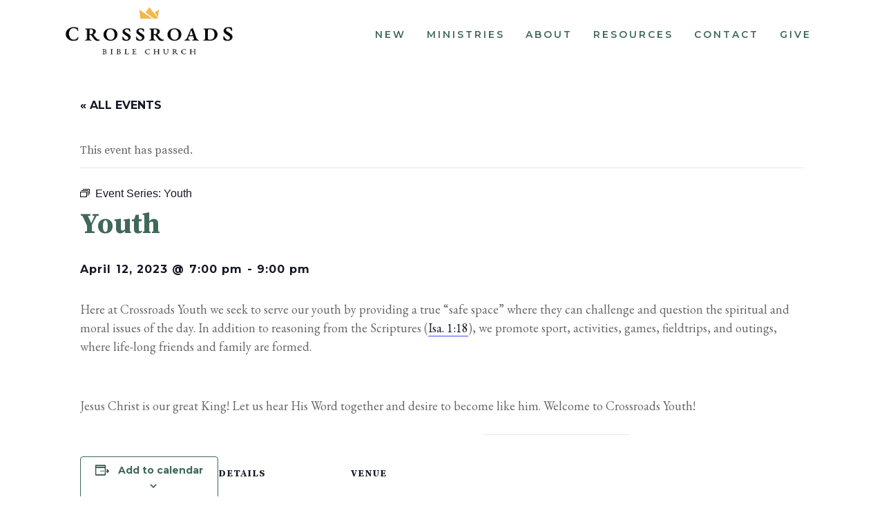

--- FILE ---
content_type: text/html; charset=UTF-8
request_url: https://crossroadsingersoll.ca/event/youth/2023-04-12/
body_size: 20880
content:
<!DOCTYPE html>
<html lang="en-US">
<head>
	<meta charset="UTF-8" />
	
				<meta name="viewport" content="width=device-width,initial-scale=1,user-scalable=no">
		
            
                        <link rel="shortcut icon" type="image/x-icon" href="https://crossroadsingersoll.ca/wp-content/uploads/2024/11/crown-favicon.png">
            <link rel="apple-touch-icon" href="https://crossroadsingersoll.ca/wp-content/uploads/2024/11/crown-favicon.png"/>
        
	<link rel="profile" href="https://gmpg.org/xfn/11" />
	<link rel="pingback" href="https://crossroadsingersoll.ca/xmlrpc.php" />

	<link rel='stylesheet' id='tribe-events-views-v2-bootstrap-datepicker-styles-css' href='https://crossroadsingersoll.ca/wp-content/plugins/the-events-calendar/vendor/bootstrap-datepicker/css/bootstrap-datepicker.standalone.min.css?ver=6.10.2' type='text/css' media='all' />
<link rel='stylesheet' id='tec-variables-skeleton-css' href='https://crossroadsingersoll.ca/wp-content/plugins/the-events-calendar/common/src/resources/css/variables-skeleton.min.css?ver=6.5.2' type='text/css' media='all' />
<link rel='stylesheet' id='tribe-common-skeleton-style-css' href='https://crossroadsingersoll.ca/wp-content/plugins/the-events-calendar/common/src/resources/css/common-skeleton.min.css?ver=6.5.2' type='text/css' media='all' />
<link rel='stylesheet' id='tribe-tooltipster-css-css' href='https://crossroadsingersoll.ca/wp-content/plugins/the-events-calendar/common/vendor/tooltipster/tooltipster.bundle.min.css?ver=6.5.2' type='text/css' media='all' />
<link rel='stylesheet' id='tribe-events-views-v2-skeleton-css' href='https://crossroadsingersoll.ca/wp-content/plugins/the-events-calendar/src/resources/css/views-skeleton.min.css?ver=6.10.2' type='text/css' media='all' />
<link rel='stylesheet' id='tec-variables-full-css' href='https://crossroadsingersoll.ca/wp-content/plugins/the-events-calendar/common/src/resources/css/variables-full.min.css?ver=6.5.2' type='text/css' media='all' />
<link rel='stylesheet' id='tribe-common-full-style-css' href='https://crossroadsingersoll.ca/wp-content/plugins/the-events-calendar/common/src/resources/css/common-full.min.css?ver=6.5.2' type='text/css' media='all' />
<link rel='stylesheet' id='tribe-events-views-v2-full-css' href='https://crossroadsingersoll.ca/wp-content/plugins/the-events-calendar/src/resources/css/views-full.min.css?ver=6.10.2' type='text/css' media='all' />
<link rel='stylesheet' id='tribe-events-views-v2-print-css' href='https://crossroadsingersoll.ca/wp-content/plugins/the-events-calendar/src/resources/css/views-print.min.css?ver=6.10.2' type='text/css' media='print' />
<link rel='stylesheet' id='tribe-events-pro-views-v2-print-css' href='https://crossroadsingersoll.ca/wp-content/plugins/events-calendar-pro/src/resources/css/views-print.min.css?ver=7.4.2' type='text/css' media='print' />
<meta name='robots' content='index, follow, max-image-preview:large, max-snippet:-1, max-video-preview:-1' />
	<style>img:is([sizes="auto" i], [sizes^="auto," i]) { contain-intrinsic-size: 3000px 1500px }</style>
	
	<!-- This site is optimized with the Yoast SEO plugin v20.6 - https://yoast.com/wordpress/plugins/seo/ -->
	<title>Youth - Crossroads</title>
	<link rel="canonical" href="https://crossroadsingersoll.ca/event/youth/2023-04-12/" />
	<meta property="og:locale" content="en_US" />
	<meta property="og:type" content="article" />
	<meta property="og:title" content="Youth - Crossroads" />
	<meta property="og:description" content="Here at Crossroads Youth we seek to serve our youth by providing a true “safe space” where they can challenge and question the spiritual and moral issues of the day. In addition to reasoning from the Scriptures (Isa. 1:18), we promote sport, activities, games, fieldtrips,..." />
	<meta property="og:url" content="https://crossroadsingersoll.ca/event/youth/2023-04-12/" />
	<meta property="og:site_name" content="Crossroads" />
	<meta property="article:modified_time" content="2023-11-18T00:24:05+00:00" />
	<meta name="twitter:card" content="summary_large_image" />
	<meta name="twitter:label1" content="Est. reading time" />
	<meta name="twitter:data1" content="1 minute" />
	<script type="application/ld+json" class="yoast-schema-graph">{"@context":"https://schema.org","@graph":[{"@type":"WebPage","@id":"https://crossroadsingersoll.ca/event/youth/2023-04-12/","url":"https://crossroadsingersoll.ca/event/youth/2023-04-12/","name":"Youth - Crossroads","isPartOf":{"@id":"https://crossroadsingersoll.ca/#website"},"datePublished":"2022-10-25T02:17:07+00:00","dateModified":"2023-11-18T00:24:05+00:00","breadcrumb":{"@id":"https://crossroadsingersoll.ca/event/youth/2023-04-12/#breadcrumb"},"inLanguage":"en-US","potentialAction":[{"@type":"ReadAction","target":["https://crossroadsingersoll.ca/event/youth/2023-04-12/"]}]},{"@type":"BreadcrumbList","@id":"https://crossroadsingersoll.ca/event/youth/2023-04-12/#breadcrumb","itemListElement":[{"@type":"ListItem","position":1,"name":"Home","item":"https://crossroadsingersoll.ca/"},{"@type":"ListItem","position":2,"name":"Events","item":"https://crossroadsingersoll.ca/events/"},{"@type":"ListItem","position":3,"name":"Youth"}]},{"@type":"WebSite","@id":"https://crossroadsingersoll.ca/#website","url":"https://crossroadsingersoll.ca/","name":"Crossroads","description":"My WordPress Blog","potentialAction":[{"@type":"SearchAction","target":{"@type":"EntryPoint","urlTemplate":"https://crossroadsingersoll.ca/?s={search_term_string}"},"query-input":"required name=search_term_string"}],"inLanguage":"en-US"},{"@type":"Event","name":"Youth","description":"Here at Crossroads Youth we seek to serve our youth by providing a true “safe space” where they can challenge and question the spiritual and moral issues of the day. In addition to reasoning from the Scriptures (Isa. 1:18), we promote sport, activities, games, fieldtrips,...","url":"https://crossroadsingersoll.ca/event/youth/2023-04-12/","eventAttendanceMode":"https://schema.org/OfflineEventAttendanceMode","eventStatus":"https://schema.org/EventScheduled","startDate":"2023-04-12T19:00:00+00:00","endDate":"2023-04-12T21:00:00+00:00","location":{"@type":"Place","name":"King&#8217;s Cross Academy","description":"","url":"https://crossroadsingersoll.ca/venue/church-building/","address":{"@type":"PostalAddress","streetAddress":"194552 Oxford County Rd. 119","addressLocality":"Ingersoll","addressRegion":"Ontario","postalCode":"N5C3J6","addressCountry":"Canada"},"telephone":"519.485.4440","sameAs":""},"@id":"https://crossroadsingersoll.ca/event/youth/2023-04-12/#event","mainEntityOfPage":{"@id":"https://crossroadsingersoll.ca/event/youth/2023-04-12/"}}]}</script>
	<!-- / Yoast SEO plugin. -->


<link rel='dns-prefetch' href='//connect.facebook.net' />
<link rel='dns-prefetch' href='//maps.googleapis.com' />
<link rel='dns-prefetch' href='//fonts.googleapis.com' />
<link rel="alternate" type="application/rss+xml" title="Crossroads &raquo; Feed" href="https://crossroadsingersoll.ca/feed/" />
<link rel="alternate" type="application/rss+xml" title="Crossroads &raquo; Comments Feed" href="https://crossroadsingersoll.ca/comments/feed/" />
<link rel="alternate" type="text/calendar" title="Crossroads &raquo; iCal Feed" href="https://crossroadsingersoll.ca/events/?ical=1" />
<link rel="alternate" type="application/rss+xml" title="Crossroads &raquo; Youth Comments Feed" href="https://crossroadsingersoll.ca/event/youth/2023-04-12/feed/" />
<script type="text/javascript">
/* <![CDATA[ */
window._wpemojiSettings = {"baseUrl":"https:\/\/s.w.org\/images\/core\/emoji\/16.0.1\/72x72\/","ext":".png","svgUrl":"https:\/\/s.w.org\/images\/core\/emoji\/16.0.1\/svg\/","svgExt":".svg","source":{"concatemoji":"https:\/\/crossroadsingersoll.ca\/wp-includes\/js\/wp-emoji-release.min.js?ver=6.8.3"}};
/*! This file is auto-generated */
!function(s,n){var o,i,e;function c(e){try{var t={supportTests:e,timestamp:(new Date).valueOf()};sessionStorage.setItem(o,JSON.stringify(t))}catch(e){}}function p(e,t,n){e.clearRect(0,0,e.canvas.width,e.canvas.height),e.fillText(t,0,0);var t=new Uint32Array(e.getImageData(0,0,e.canvas.width,e.canvas.height).data),a=(e.clearRect(0,0,e.canvas.width,e.canvas.height),e.fillText(n,0,0),new Uint32Array(e.getImageData(0,0,e.canvas.width,e.canvas.height).data));return t.every(function(e,t){return e===a[t]})}function u(e,t){e.clearRect(0,0,e.canvas.width,e.canvas.height),e.fillText(t,0,0);for(var n=e.getImageData(16,16,1,1),a=0;a<n.data.length;a++)if(0!==n.data[a])return!1;return!0}function f(e,t,n,a){switch(t){case"flag":return n(e,"\ud83c\udff3\ufe0f\u200d\u26a7\ufe0f","\ud83c\udff3\ufe0f\u200b\u26a7\ufe0f")?!1:!n(e,"\ud83c\udde8\ud83c\uddf6","\ud83c\udde8\u200b\ud83c\uddf6")&&!n(e,"\ud83c\udff4\udb40\udc67\udb40\udc62\udb40\udc65\udb40\udc6e\udb40\udc67\udb40\udc7f","\ud83c\udff4\u200b\udb40\udc67\u200b\udb40\udc62\u200b\udb40\udc65\u200b\udb40\udc6e\u200b\udb40\udc67\u200b\udb40\udc7f");case"emoji":return!a(e,"\ud83e\udedf")}return!1}function g(e,t,n,a){var r="undefined"!=typeof WorkerGlobalScope&&self instanceof WorkerGlobalScope?new OffscreenCanvas(300,150):s.createElement("canvas"),o=r.getContext("2d",{willReadFrequently:!0}),i=(o.textBaseline="top",o.font="600 32px Arial",{});return e.forEach(function(e){i[e]=t(o,e,n,a)}),i}function t(e){var t=s.createElement("script");t.src=e,t.defer=!0,s.head.appendChild(t)}"undefined"!=typeof Promise&&(o="wpEmojiSettingsSupports",i=["flag","emoji"],n.supports={everything:!0,everythingExceptFlag:!0},e=new Promise(function(e){s.addEventListener("DOMContentLoaded",e,{once:!0})}),new Promise(function(t){var n=function(){try{var e=JSON.parse(sessionStorage.getItem(o));if("object"==typeof e&&"number"==typeof e.timestamp&&(new Date).valueOf()<e.timestamp+604800&&"object"==typeof e.supportTests)return e.supportTests}catch(e){}return null}();if(!n){if("undefined"!=typeof Worker&&"undefined"!=typeof OffscreenCanvas&&"undefined"!=typeof URL&&URL.createObjectURL&&"undefined"!=typeof Blob)try{var e="postMessage("+g.toString()+"("+[JSON.stringify(i),f.toString(),p.toString(),u.toString()].join(",")+"));",a=new Blob([e],{type:"text/javascript"}),r=new Worker(URL.createObjectURL(a),{name:"wpTestEmojiSupports"});return void(r.onmessage=function(e){c(n=e.data),r.terminate(),t(n)})}catch(e){}c(n=g(i,f,p,u))}t(n)}).then(function(e){for(var t in e)n.supports[t]=e[t],n.supports.everything=n.supports.everything&&n.supports[t],"flag"!==t&&(n.supports.everythingExceptFlag=n.supports.everythingExceptFlag&&n.supports[t]);n.supports.everythingExceptFlag=n.supports.everythingExceptFlag&&!n.supports.flag,n.DOMReady=!1,n.readyCallback=function(){n.DOMReady=!0}}).then(function(){return e}).then(function(){var e;n.supports.everything||(n.readyCallback(),(e=n.source||{}).concatemoji?t(e.concatemoji):e.wpemoji&&e.twemoji&&(t(e.twemoji),t(e.wpemoji)))}))}((window,document),window._wpemojiSettings);
/* ]]> */
</script>
<link rel='stylesheet' id='tribe-events-full-pro-calendar-style-css' href='https://crossroadsingersoll.ca/wp-content/plugins/events-calendar-pro/src/resources/css/tribe-events-pro-full.min.css?ver=7.4.2' type='text/css' media='all' />
<link rel='stylesheet' id='tribe-events-virtual-skeleton-css' href='https://crossroadsingersoll.ca/wp-content/plugins/events-calendar-pro/src/resources/css/events-virtual-skeleton.min.css?ver=1.15.8' type='text/css' media='all' />
<link rel='stylesheet' id='tribe-events-virtual-full-css' href='https://crossroadsingersoll.ca/wp-content/plugins/events-calendar-pro/src/resources/css/events-virtual-full.min.css?ver=1.15.8' type='text/css' media='all' />
<link rel='stylesheet' id='tribe-events-virtual-single-skeleton-css' href='https://crossroadsingersoll.ca/wp-content/plugins/events-calendar-pro/src/resources/css/events-virtual-single-skeleton.min.css?ver=1.15.8' type='text/css' media='all' />
<link rel='stylesheet' id='tribe-events-virtual-single-full-css' href='https://crossroadsingersoll.ca/wp-content/plugins/events-calendar-pro/src/resources/css/events-virtual-single-full.min.css?ver=1.15.8' type='text/css' media='all' />
<link rel='stylesheet' id='tec-events-pro-single-css' href='https://crossroadsingersoll.ca/wp-content/plugins/events-calendar-pro/src/resources/css/events-single.min.css?ver=7.4.2' type='text/css' media='all' />
<link rel='stylesheet' id='tribe-events-calendar-pro-style-css' href='https://crossroadsingersoll.ca/wp-content/plugins/events-calendar-pro/src/resources/css/tribe-events-pro-full.min.css?ver=7.4.2' type='text/css' media='all' />
<link rel='stylesheet' id='tribe-events-pro-mini-calendar-block-styles-css' href='https://crossroadsingersoll.ca/wp-content/plugins/events-calendar-pro/src/resources/css/tribe-events-pro-mini-calendar-block.min.css?ver=7.4.2' type='text/css' media='all' />
<link rel='stylesheet' id='tribe-events-v2-single-skeleton-css' href='https://crossroadsingersoll.ca/wp-content/plugins/the-events-calendar/src/resources/css/tribe-events-single-skeleton.min.css?ver=6.10.2' type='text/css' media='all' />
<link rel='stylesheet' id='tribe-events-v2-single-skeleton-full-css' href='https://crossroadsingersoll.ca/wp-content/plugins/the-events-calendar/src/resources/css/tribe-events-single-full.min.css?ver=6.10.2' type='text/css' media='all' />
<link rel='stylesheet' id='tribe-events-virtual-single-v2-skeleton-css' href='https://crossroadsingersoll.ca/wp-content/plugins/events-calendar-pro/src/resources/css/events-virtual-single-v2-skeleton.min.css?ver=1.15.8' type='text/css' media='all' />
<link rel='stylesheet' id='tribe-events-virtual-single-v2-full-css' href='https://crossroadsingersoll.ca/wp-content/plugins/events-calendar-pro/src/resources/css/events-virtual-single-v2-full.min.css?ver=1.15.8' type='text/css' media='all' />
<link rel='stylesheet' id='tribe-events-v2-virtual-single-block-css' href='https://crossroadsingersoll.ca/wp-content/plugins/events-calendar-pro/src/resources/css/events-virtual-single-block.min.css?ver=1.15.8' type='text/css' media='all' />
<link rel='stylesheet' id='tec-events-pro-single-style-css' href='https://crossroadsingersoll.ca/wp-content/plugins/events-calendar-pro/src/resources/css/custom-tables-v1/single.min.css?ver=7.4.2' type='text/css' media='all' />
<style id='wp-emoji-styles-inline-css' type='text/css'>

	img.wp-smiley, img.emoji {
		display: inline !important;
		border: none !important;
		box-shadow: none !important;
		height: 1em !important;
		width: 1em !important;
		margin: 0 0.07em !important;
		vertical-align: -0.1em !important;
		background: none !important;
		padding: 0 !important;
	}
</style>
<link rel='stylesheet' id='wp-block-library-css' href='https://crossroadsingersoll.ca/wp-includes/css/dist/block-library/style.min.css?ver=6.8.3' type='text/css' media='all' />
<style id='classic-theme-styles-inline-css' type='text/css'>
/*! This file is auto-generated */
.wp-block-button__link{color:#fff;background-color:#32373c;border-radius:9999px;box-shadow:none;text-decoration:none;padding:calc(.667em + 2px) calc(1.333em + 2px);font-size:1.125em}.wp-block-file__button{background:#32373c;color:#fff;text-decoration:none}
</style>
<link rel='stylesheet' id='tribe-events-v2-single-blocks-css' href='https://crossroadsingersoll.ca/wp-content/plugins/the-events-calendar/src/resources/css/tribe-events-single-blocks.min.css?ver=6.10.2' type='text/css' media='all' />
<style id='global-styles-inline-css' type='text/css'>
:root{--wp--preset--aspect-ratio--square: 1;--wp--preset--aspect-ratio--4-3: 4/3;--wp--preset--aspect-ratio--3-4: 3/4;--wp--preset--aspect-ratio--3-2: 3/2;--wp--preset--aspect-ratio--2-3: 2/3;--wp--preset--aspect-ratio--16-9: 16/9;--wp--preset--aspect-ratio--9-16: 9/16;--wp--preset--color--black: #000000;--wp--preset--color--cyan-bluish-gray: #abb8c3;--wp--preset--color--white: #ffffff;--wp--preset--color--pale-pink: #f78da7;--wp--preset--color--vivid-red: #cf2e2e;--wp--preset--color--luminous-vivid-orange: #ff6900;--wp--preset--color--luminous-vivid-amber: #fcb900;--wp--preset--color--light-green-cyan: #7bdcb5;--wp--preset--color--vivid-green-cyan: #00d084;--wp--preset--color--pale-cyan-blue: #8ed1fc;--wp--preset--color--vivid-cyan-blue: #0693e3;--wp--preset--color--vivid-purple: #9b51e0;--wp--preset--gradient--vivid-cyan-blue-to-vivid-purple: linear-gradient(135deg,rgba(6,147,227,1) 0%,rgb(155,81,224) 100%);--wp--preset--gradient--light-green-cyan-to-vivid-green-cyan: linear-gradient(135deg,rgb(122,220,180) 0%,rgb(0,208,130) 100%);--wp--preset--gradient--luminous-vivid-amber-to-luminous-vivid-orange: linear-gradient(135deg,rgba(252,185,0,1) 0%,rgba(255,105,0,1) 100%);--wp--preset--gradient--luminous-vivid-orange-to-vivid-red: linear-gradient(135deg,rgba(255,105,0,1) 0%,rgb(207,46,46) 100%);--wp--preset--gradient--very-light-gray-to-cyan-bluish-gray: linear-gradient(135deg,rgb(238,238,238) 0%,rgb(169,184,195) 100%);--wp--preset--gradient--cool-to-warm-spectrum: linear-gradient(135deg,rgb(74,234,220) 0%,rgb(151,120,209) 20%,rgb(207,42,186) 40%,rgb(238,44,130) 60%,rgb(251,105,98) 80%,rgb(254,248,76) 100%);--wp--preset--gradient--blush-light-purple: linear-gradient(135deg,rgb(255,206,236) 0%,rgb(152,150,240) 100%);--wp--preset--gradient--blush-bordeaux: linear-gradient(135deg,rgb(254,205,165) 0%,rgb(254,45,45) 50%,rgb(107,0,62) 100%);--wp--preset--gradient--luminous-dusk: linear-gradient(135deg,rgb(255,203,112) 0%,rgb(199,81,192) 50%,rgb(65,88,208) 100%);--wp--preset--gradient--pale-ocean: linear-gradient(135deg,rgb(255,245,203) 0%,rgb(182,227,212) 50%,rgb(51,167,181) 100%);--wp--preset--gradient--electric-grass: linear-gradient(135deg,rgb(202,248,128) 0%,rgb(113,206,126) 100%);--wp--preset--gradient--midnight: linear-gradient(135deg,rgb(2,3,129) 0%,rgb(40,116,252) 100%);--wp--preset--font-size--small: 13px;--wp--preset--font-size--medium: 20px;--wp--preset--font-size--large: 36px;--wp--preset--font-size--x-large: 42px;--wp--preset--spacing--20: 0.44rem;--wp--preset--spacing--30: 0.67rem;--wp--preset--spacing--40: 1rem;--wp--preset--spacing--50: 1.5rem;--wp--preset--spacing--60: 2.25rem;--wp--preset--spacing--70: 3.38rem;--wp--preset--spacing--80: 5.06rem;--wp--preset--shadow--natural: 6px 6px 9px rgba(0, 0, 0, 0.2);--wp--preset--shadow--deep: 12px 12px 50px rgba(0, 0, 0, 0.4);--wp--preset--shadow--sharp: 6px 6px 0px rgba(0, 0, 0, 0.2);--wp--preset--shadow--outlined: 6px 6px 0px -3px rgba(255, 255, 255, 1), 6px 6px rgba(0, 0, 0, 1);--wp--preset--shadow--crisp: 6px 6px 0px rgba(0, 0, 0, 1);}:root :where(.is-layout-flow) > :first-child{margin-block-start: 0;}:root :where(.is-layout-flow) > :last-child{margin-block-end: 0;}:root :where(.is-layout-flow) > *{margin-block-start: 24px;margin-block-end: 0;}:root :where(.is-layout-constrained) > :first-child{margin-block-start: 0;}:root :where(.is-layout-constrained) > :last-child{margin-block-end: 0;}:root :where(.is-layout-constrained) > *{margin-block-start: 24px;margin-block-end: 0;}:root :where(.is-layout-flex){gap: 24px;}:root :where(.is-layout-grid){gap: 24px;}body .is-layout-flex{display: flex;}.is-layout-flex{flex-wrap: wrap;align-items: center;}.is-layout-flex > :is(*, div){margin: 0;}body .is-layout-grid{display: grid;}.is-layout-grid > :is(*, div){margin: 0;}.has-black-color{color: var(--wp--preset--color--black) !important;}.has-cyan-bluish-gray-color{color: var(--wp--preset--color--cyan-bluish-gray) !important;}.has-white-color{color: var(--wp--preset--color--white) !important;}.has-pale-pink-color{color: var(--wp--preset--color--pale-pink) !important;}.has-vivid-red-color{color: var(--wp--preset--color--vivid-red) !important;}.has-luminous-vivid-orange-color{color: var(--wp--preset--color--luminous-vivid-orange) !important;}.has-luminous-vivid-amber-color{color: var(--wp--preset--color--luminous-vivid-amber) !important;}.has-light-green-cyan-color{color: var(--wp--preset--color--light-green-cyan) !important;}.has-vivid-green-cyan-color{color: var(--wp--preset--color--vivid-green-cyan) !important;}.has-pale-cyan-blue-color{color: var(--wp--preset--color--pale-cyan-blue) !important;}.has-vivid-cyan-blue-color{color: var(--wp--preset--color--vivid-cyan-blue) !important;}.has-vivid-purple-color{color: var(--wp--preset--color--vivid-purple) !important;}.has-black-background-color{background-color: var(--wp--preset--color--black) !important;}.has-cyan-bluish-gray-background-color{background-color: var(--wp--preset--color--cyan-bluish-gray) !important;}.has-white-background-color{background-color: var(--wp--preset--color--white) !important;}.has-pale-pink-background-color{background-color: var(--wp--preset--color--pale-pink) !important;}.has-vivid-red-background-color{background-color: var(--wp--preset--color--vivid-red) !important;}.has-luminous-vivid-orange-background-color{background-color: var(--wp--preset--color--luminous-vivid-orange) !important;}.has-luminous-vivid-amber-background-color{background-color: var(--wp--preset--color--luminous-vivid-amber) !important;}.has-light-green-cyan-background-color{background-color: var(--wp--preset--color--light-green-cyan) !important;}.has-vivid-green-cyan-background-color{background-color: var(--wp--preset--color--vivid-green-cyan) !important;}.has-pale-cyan-blue-background-color{background-color: var(--wp--preset--color--pale-cyan-blue) !important;}.has-vivid-cyan-blue-background-color{background-color: var(--wp--preset--color--vivid-cyan-blue) !important;}.has-vivid-purple-background-color{background-color: var(--wp--preset--color--vivid-purple) !important;}.has-black-border-color{border-color: var(--wp--preset--color--black) !important;}.has-cyan-bluish-gray-border-color{border-color: var(--wp--preset--color--cyan-bluish-gray) !important;}.has-white-border-color{border-color: var(--wp--preset--color--white) !important;}.has-pale-pink-border-color{border-color: var(--wp--preset--color--pale-pink) !important;}.has-vivid-red-border-color{border-color: var(--wp--preset--color--vivid-red) !important;}.has-luminous-vivid-orange-border-color{border-color: var(--wp--preset--color--luminous-vivid-orange) !important;}.has-luminous-vivid-amber-border-color{border-color: var(--wp--preset--color--luminous-vivid-amber) !important;}.has-light-green-cyan-border-color{border-color: var(--wp--preset--color--light-green-cyan) !important;}.has-vivid-green-cyan-border-color{border-color: var(--wp--preset--color--vivid-green-cyan) !important;}.has-pale-cyan-blue-border-color{border-color: var(--wp--preset--color--pale-cyan-blue) !important;}.has-vivid-cyan-blue-border-color{border-color: var(--wp--preset--color--vivid-cyan-blue) !important;}.has-vivid-purple-border-color{border-color: var(--wp--preset--color--vivid-purple) !important;}.has-vivid-cyan-blue-to-vivid-purple-gradient-background{background: var(--wp--preset--gradient--vivid-cyan-blue-to-vivid-purple) !important;}.has-light-green-cyan-to-vivid-green-cyan-gradient-background{background: var(--wp--preset--gradient--light-green-cyan-to-vivid-green-cyan) !important;}.has-luminous-vivid-amber-to-luminous-vivid-orange-gradient-background{background: var(--wp--preset--gradient--luminous-vivid-amber-to-luminous-vivid-orange) !important;}.has-luminous-vivid-orange-to-vivid-red-gradient-background{background: var(--wp--preset--gradient--luminous-vivid-orange-to-vivid-red) !important;}.has-very-light-gray-to-cyan-bluish-gray-gradient-background{background: var(--wp--preset--gradient--very-light-gray-to-cyan-bluish-gray) !important;}.has-cool-to-warm-spectrum-gradient-background{background: var(--wp--preset--gradient--cool-to-warm-spectrum) !important;}.has-blush-light-purple-gradient-background{background: var(--wp--preset--gradient--blush-light-purple) !important;}.has-blush-bordeaux-gradient-background{background: var(--wp--preset--gradient--blush-bordeaux) !important;}.has-luminous-dusk-gradient-background{background: var(--wp--preset--gradient--luminous-dusk) !important;}.has-pale-ocean-gradient-background{background: var(--wp--preset--gradient--pale-ocean) !important;}.has-electric-grass-gradient-background{background: var(--wp--preset--gradient--electric-grass) !important;}.has-midnight-gradient-background{background: var(--wp--preset--gradient--midnight) !important;}.has-small-font-size{font-size: var(--wp--preset--font-size--small) !important;}.has-medium-font-size{font-size: var(--wp--preset--font-size--medium) !important;}.has-large-font-size{font-size: var(--wp--preset--font-size--large) !important;}.has-x-large-font-size{font-size: var(--wp--preset--font-size--x-large) !important;}
:root :where(.wp-block-pullquote){font-size: 1.5em;line-height: 1.6;}
</style>
<link rel='stylesheet' id='tribe-events-block-event-venue-css' href='https://crossroadsingersoll.ca/wp-content/plugins/the-events-calendar/src/resources/css/app/event-venue/frontend.min.css?ver=6.10.2' type='text/css' media='all' />
<link rel='stylesheet' id='mediaelement-css' href='https://crossroadsingersoll.ca/wp-includes/js/mediaelement/mediaelementplayer-legacy.min.css?ver=4.2.17' type='text/css' media='all' />
<link rel='stylesheet' id='wp-mediaelement-css' href='https://crossroadsingersoll.ca/wp-includes/js/mediaelement/wp-mediaelement.min.css?ver=6.8.3' type='text/css' media='all' />
<link rel='stylesheet' id='bridge-default-style-css' href='https://crossroadsingersoll.ca/wp-content/themes/bridge/style.css?ver=6.8.3' type='text/css' media='all' />
<link rel='stylesheet' id='bridge-qode-font_awesome-css' href='https://crossroadsingersoll.ca/wp-content/themes/bridge/css/font-awesome/css/font-awesome.min.css?ver=6.8.3' type='text/css' media='all' />
<link rel='stylesheet' id='bridge-qode-font_elegant-css' href='https://crossroadsingersoll.ca/wp-content/themes/bridge/css/elegant-icons/style.min.css?ver=6.8.3' type='text/css' media='all' />
<link rel='stylesheet' id='bridge-qode-linea_icons-css' href='https://crossroadsingersoll.ca/wp-content/themes/bridge/css/linea-icons/style.css?ver=6.8.3' type='text/css' media='all' />
<link rel='stylesheet' id='bridge-qode-dripicons-css' href='https://crossroadsingersoll.ca/wp-content/themes/bridge/css/dripicons/dripicons.css?ver=6.8.3' type='text/css' media='all' />
<link rel='stylesheet' id='bridge-qode-kiko-css' href='https://crossroadsingersoll.ca/wp-content/themes/bridge/css/kiko/kiko-all.css?ver=6.8.3' type='text/css' media='all' />
<link rel='stylesheet' id='bridge-qode-font_awesome_5-css' href='https://crossroadsingersoll.ca/wp-content/themes/bridge/css/font-awesome-5/css/font-awesome-5.min.css?ver=6.8.3' type='text/css' media='all' />
<link rel='stylesheet' id='bridge-stylesheet-css' href='https://crossroadsingersoll.ca/wp-content/themes/bridge/css/stylesheet.min.css?ver=6.8.3' type='text/css' media='all' />
<style id='bridge-stylesheet-inline-css' type='text/css'>
   .postid-10004389.disabled_footer_top .footer_top_holder, .postid-10004389.disabled_footer_bottom .footer_bottom_holder { display: none;}


</style>
<link rel='stylesheet' id='bridge-print-css' href='https://crossroadsingersoll.ca/wp-content/themes/bridge/css/print.css?ver=6.8.3' type='text/css' media='all' />
<link rel='stylesheet' id='bridge-style-dynamic-css' href='https://crossroadsingersoll.ca/wp-content/themes/bridge/css/style_dynamic.css?ver=1735064323' type='text/css' media='all' />
<link rel='stylesheet' id='bridge-responsive-css' href='https://crossroadsingersoll.ca/wp-content/themes/bridge/css/responsive.min.css?ver=6.8.3' type='text/css' media='all' />
<link rel='stylesheet' id='bridge-style-dynamic-responsive-css' href='https://crossroadsingersoll.ca/wp-content/themes/bridge/css/style_dynamic_responsive.css?ver=1735064323' type='text/css' media='all' />
<style id='bridge-style-dynamic-responsive-inline-css' type='text/css'>
@media only screen and (min-width: 1200px){
    .footer_top ul.qode-instagram-feed{
        padding-right: 23%;
    }
}
.single-post .content .container_inner{
    margin-bottom: 80px;
}

.dark.header_style_on_scroll nav.main_menu>ul>li>a,
.dark:not(.sticky):not(.scrolled) nav.main_menu>ul>li>a {
    color: #406858;
}

.dark.header_style_on_scroll nav.main_menu>ul>li.active {
    color: #2a443c;
}

div.wpforms-container-full .wpforms-form input[type=text] {
    font-family: 'Montserrat';
    font-weight: 700;
    letter-spacing: 3px;
    font-size: 13px;
}

div.wpforms-container-full .wpforms-form input[type=email] {
    font-family: 'Montserrat';
    font-weight: 700;
    letter-spacing: 3px;
    font-size: 13px;

}

div.wpforms-container-full .wpforms-form textarea {
    font-family: 'Montserrat';
    font-weight: 700;
    letter-spacing: 2px;
    font-size: 13px;
}

div.wpforms-container-full .wpforms-form input[type=submit], div.wpforms-container-full .wpforms-form button[type=submit], div.wpforms-container-full .wpforms-form .wpforms-page-button {
    background-color: #406858;
    border: 1px solid #406858;
    color: #fff;
    font-size: 13px;
    padding: 0px 30px 0px 30px;
    line-height: 50px;
    font-weight: 600;
    font-family: 'Montserrat';
    letter-spacing: 2.1px;
    border-radius: 5px;
    text-transform: uppercase;
}

div.wpforms-container-full .wpforms-form button[type=submit]:hover {
    background-color: #2a443c;
    border: 1px solid #2a443c;
}

.tribe-common--breakpoint-medium.tribe-events .tribe-events-l-container {
    margin-top: 70px;
}

@media (max-width: 767px) {
#desktop-image {
    display: none!important;
}
}

.four_columns>.column1 {
width: 40%;
}

.four_columns>.column2 {
width: 20%;
}

.four_columns>.column3 {
width: 20%;
}
.four_columns>.column4 {
width: 20%;
}

.question-contact {
padding-top: 70px;
padding-bottom:100px;
}

.page-id-468 .footer_top {
padding-top: 70px;
}

.tribe-common--breakpoint-medium.tribe-events .tribe-events-l-container {
padding-bottom: 50px;
}

.header_bottom_right_widget_holder {
display:none;
}

.mobile_menu_button {
    float: right;
}

.mobile_menu_button span {
font-size:20px;
}

.dark .mobile_menu_button span {
color: #406858;
}

@media (max-width: 1000px) {
.header_bottom {
    box-shadow: 0 0 5px rgb(0 0 0 / 20%);
}
}

@media (max-width: 767px) {
.header_bottom {
    padding:0px;
}
}

nav.mobile_menu {
    background-color: #f1f1f2;
}

nav.mobile_menu>ul {
   padding-left: 15px;
   padding-right: 15px;
   padding-top:5px;
   padding-bottom:5px;
}

nav.mobile_menu ul li.open_sub>ul {
    border-top: 1px solid #eaeaea;
    background-color: #fff;
}

#mobile-menu-item-486 > a {
    color: #406858;
}

#mobile-menu-item-493 > a

.q_logo img {
    opacity: 1;
    position: absolute;
    top: -50%;
    width: 200px !important;
    max-width: none;
    -webkit-transition: opacity .6s ease-in-out;
    transition: opacity .6s ease-in-out;
}

.footer-logo {
   width: 80%;
}

@media (min-width: 768px) {
.footer-logo {
   width: 60%;
}
}

div.wpforms-container-full .wpforms-form .wpforms-field-label {
   font-family: Montserrat;
   margin-bottom:15px;
}

.qode-accordion-holder .qode-title-holder {
   border: 1px solid #cdcdcd;
   margin-bottom: 10px;
}

.qode-accordion-holder .qode-title-holder:last-of-type {
    border-bottom-color: #cdcdcd;
}
</style>
<link rel='stylesheet' id='js_composer_front-css' href='https://crossroadsingersoll.ca/wp-content/plugins/js_composer/assets/css/js_composer.min.css?ver=6.9.0' type='text/css' media='all' />
<link rel='stylesheet' id='bridge-style-handle-google-fonts-css' href='https://fonts.googleapis.com/css?family=Raleway%3A100%2C200%2C300%2C400%2C500%2C600%2C700%2C800%2C900%2C100italic%2C300italic%2C400italic%2C700italic%7CEB+Garamond%3A100%2C200%2C300%2C400%2C500%2C600%2C700%2C800%2C900%2C100italic%2C300italic%2C400italic%2C700italic%7CMontserrat%3A100%2C200%2C300%2C400%2C500%2C600%2C700%2C800%2C900%2C100italic%2C300italic%2C400italic%2C700italic%7CAbril+Fatface%3A100%2C200%2C300%2C400%2C500%2C600%2C700%2C800%2C900%2C100italic%2C300italic%2C400italic%2C700italic%7CSource+Serif+Pro%3A100%2C200%2C300%2C400%2C500%2C600%2C700%2C800%2C900%2C100italic%2C300italic%2C400italic%2C700italic%7COpen+Sans%3A100%2C200%2C300%2C400%2C500%2C600%2C700%2C800%2C900%2C100italic%2C300italic%2C400italic%2C700italic&#038;subset=latin%2Clatin-ext&#038;ver=1.0.0' type='text/css' media='all' />
<link rel='stylesheet' id='bridge-core-dashboard-style-css' href='https://crossroadsingersoll.ca/wp-content/plugins/bridge-core/modules/core-dashboard/assets/css/core-dashboard.min.css?ver=6.8.3' type='text/css' media='all' />
<script type="text/javascript" src="https://crossroadsingersoll.ca/wp-includes/js/jquery/jquery.min.js?ver=3.7.1" id="jquery-core-js"></script>
<script type="text/javascript" src="https://crossroadsingersoll.ca/wp-includes/js/jquery/jquery-migrate.min.js?ver=3.4.1" id="jquery-migrate-js"></script>
<script type="text/javascript" src="https://crossroadsingersoll.ca/wp-content/plugins/the-events-calendar/common/src/resources/js/tribe-common.min.js?ver=6.5.2" id="tribe-common-js"></script>
<script type="text/javascript" src="https://crossroadsingersoll.ca/wp-content/plugins/the-events-calendar/src/resources/js/views/breakpoints.min.js?ver=6.10.2" id="tribe-events-views-v2-breakpoints-js"></script>
<link rel="https://api.w.org/" href="https://crossroadsingersoll.ca/wp-json/" /><link rel="alternate" title="JSON" type="application/json" href="https://crossroadsingersoll.ca/wp-json/wp/v2/tribe_events/10004389" /><link rel="EditURI" type="application/rsd+xml" title="RSD" href="https://crossroadsingersoll.ca/xmlrpc.php?rsd" />
<link rel='shortlink' href='https://crossroadsingersoll.ca/?p=10004389' />
<link rel="alternate" title="oEmbed (JSON)" type="application/json+oembed" href="https://crossroadsingersoll.ca/wp-json/oembed/1.0/embed?url=https%3A%2F%2Fcrossroadsingersoll.ca%2Fevent%2Fyouth%2F2023-04-12%2F" />
<link rel="alternate" title="oEmbed (XML)" type="text/xml+oembed" href="https://crossroadsingersoll.ca/wp-json/oembed/1.0/embed?url=https%3A%2F%2Fcrossroadsingersoll.ca%2Fevent%2Fyouth%2F2023-04-12%2F&#038;format=xml" />
<meta name="tec-api-version" content="v1"><meta name="tec-api-origin" content="https://crossroadsingersoll.ca"><link rel="alternate" href="https://crossroadsingersoll.ca/wp-json/tribe/events/v1/events/10004389" /><style type="text/css">.recentcomments a{display:inline !important;padding:0 !important;margin:0 !important;}</style><meta name="generator" content="Powered by WPBakery Page Builder - drag and drop page builder for WordPress."/>
<!-- Google Tag Manager -->
<script>(function(w,d,s,l,i){w[l]=w[l]||[];w[l].push({'gtm.start':
new Date().getTime(),event:'gtm.js'});var f=d.getElementsByTagName(s)[0],
j=d.createElement(s),dl=l!='dataLayer'?'&l='+l:'';j.async=true;j.src=
'https://www.googletagmanager.com/gtm.js?id='+i+dl;f.parentNode.insertBefore(j,f);
})(window,document,'script','dataLayer','GTM-PHMZ7SV');</script>
<!-- End Google Tag Manager -->		<style type="text/css" id="wp-custom-css">
			.shadow {
	box-shadow: rgb(0 0 0 / 20%) 0 0 5px
}

div.q_icon_with_title.tiny.normal_icon > div.icon_text_holder > div > p {
	display:none
}
div.q_icon_with_title.tiny.normal_icon > div.icon_text_holder > div > a {
	margin-top:0px;
	font-family: Source Serif Pro;
	font-weight:600;
	color: #666;
}

div.icon_holder > span > i {
	color:#406858;
}

.q_icon_with_title .icon_text_inner {
    padding: 0 0 10px;
}

.wpb_single_image .vc_single_image-wrapper.vc_box_shadow, .wpb_single_image .vc_single_image-wrapper.vc_box_shadow_border, .wpb_single_image .vc_single_image-wrapper.vc_box_shadow_border_circle, .wpb_single_image .vc_single_image-wrapper.vc_box_shadow_circle {
    border-radius: 0;
    -webkit-box-shadow: 0 0 5px rgb(0 0 0 / 20%);
    box-shadow: 0 0 5px rgb(0 0 0 / 20%);
}

.page-id-218 .footer_top {
	padding-top:30px;
}
.footer_top {
	padding-bottom:0px;
}

.wpb_single_image .vc_single_image-wrapper.vc_box_shadow img, .wpb_single_image .vc_single_image-wrapper.vc_box_shadow_border img, .wpb_single_image .vc_single_image-wrapper.vc_box_shadow_border_circle img, .wpb_single_image .vc_single_image-wrapper.vc_box_shadow_circle img {
    border-radius: 0;
    -webkit-box-shadow: 0 0 5px rgb(0 0 0 / 20%);
    box-shadow: 0 0 5px rgb(0 0 0 / 20%);
}

.title h1 {
    color: #3e3a3b;
    font-family: 'Source Serif Pro';
	font-weight:500!important;
	color:#fff;
}

.q_logo img {
    height:80% !important;
	  padding-top:5px;
}

#tribe-events-pg-template {
	margin-top:100px;
}

@media (max-width: 1000px) {
#tribe-events-pg-template {
	margin-top:20px;
}
}

.tribe-events .tribe-events-c-search__button {
    background-color: #406858;
	font-family:Montserrat;
	text-transform:uppercase;
}

.tribe-events .tribe-events-c-view-selector__list-item-text {
	font-family:Montserrat;
}

.tribe-common--breakpoint-medium.tribe-common .tribe-common-c-btn-border-small, .tribe-common--breakpoint-medium.tribe-common a.tribe-common-c-btn-border-small {
	font-family:Montserrat;
}

.tribe-common .tribe-common-h3 {
	font-family:Montserrat;
}

.tribe-events .tribe-events-c-search__button:hover {
	  background-color: #2a443c;
}

.tribe-common .tribe-common-h4 {
	font-family:"montserrat";
	font-weight:600;
	font-size:16px!important;
}

.tribe-events .tribe-events-calendar-month__day--current .tribe-events-calendar-month__day-date-link {
	font-family:"montserrat" !important;
	font-weight:600;
	font-size:16px!important;
}

.tribe-events .tribe-events-calendar-month__day-date-link {
	font-family:"montserrat" !important;
	font-weight:600;
	font-size:16px!important;
}

.tribe-events .tribe-events-calendar-month__calendar-event-datetime {
	font-family:'Source Serif Pro';
	padding-bottom:10px;
	font-weight:600;
	color:#979797;
}

.tribe-events .tribe-events-calendar-month__calendar-event-title-link {
	color:#406858;
	font-size:20px;
	font-weight:700;
	line-height:24px
}

.tribe-events .tribe-events-calendar-month__day-cell--selected, .tribe-events .tribe-events-calendar-month__day-cell--selected:focus, .tribe-events .tribe-events-calendar-month__day-cell--selected:hover {
    background-color: #406858;
}

.tribe-events .tribe-events-calendar-month__mobile-events-icon--event {
    background-color: #406858;
}

.tribe-common .tribe-common-c-btn-border, .tribe-common a.tribe-common-c-btn-border {
	border: 1px solid #406858;
	color: #406858;
	font-family:Montserrat;
}

.tribe-events .tribe-events-c-subscribe-dropdown .tribe-events-c-subscribe-dropdown__button.tribe-events-c-subscribe-dropdown__button--active, .tribe-events .tribe-events-c-subscribe-dropdown .tribe-events-c-subscribe-dropdown__button:focus, .tribe-events .tribe-events-c-subscribe-dropdown .tribe-events-c-subscribe-dropdown__button:focus-within, .tribe-events .tribe-events-c-subscribe-dropdown .tribe-events-c-subscribe-dropdown__button:hover {
    background-color: #2a443c;
}

.tribe-common .tribe-common-h7 {
	font-family:montserrat;
}

.tribe-common .tribe-common-b2 {
	font-family:montserrat;
	padding-bottom:5px;
}

.tribe-events-event-meta dd {
	font-family:Montserrat;
}

.tribe-events-single .tribe-events-sub-nav {
	font-family:Montserrat;+-
}

.tribe-events-single-event-title {
    font-family:"Source Serif Pro";
	color: #406858;
}

.tribe-events-schedule h2 {
	font-family:Montserrat;
	font-weight:700;
}

.tribe-events-back a {
	font-family:Montserrat;
	text-transform: uppercase;
}

.tribe-common--breakpoint-medium.tribe-common .tribe-common-form-control-text__input, .tribe-common .tribe-common-form-control-text__input {
	font-family:Montserrat;
}

.tribe-events-meta-group a {
	color: #406858;
}

.tribe-events-meta-group a:hover {
	color: #2a443c;
}

.tribe-events-meta-group .tribe-events-single-section-title {
	font-family:Source Serif Pro;
	letter-spacing:1px;
}

.tribe-events-event-meta {
    color: var(--tec-color-text-primary);
    font-family: 'Montserrat';
    font-size: var(--tec-font-size-2);
}

.header_top, .fixed_top_header .top_header, .fixed_top_header nav.mobile_menu {
    background-color: #406858 !important;
}

.header_top .right{
	display:none;
}

.qode-advanced-tabs.qode-advanced-horizontal-tab .qode-advanced-tabs-nav li.ui-state-active {
    background-color: #f1f1f2;
}

.qode-advanced-tabs.qode-advanced-horizontal-tab .qode-advanced-tabs-nav li a span {
    position: relative;
    z-index: 1;
    text-align: center;
}		</style>
		<noscript><style> .wpb_animate_when_almost_visible { opacity: 1; }</style></noscript></head>

<body data-rsssl=1 class="wp-singular tribe_events-template-default single single-tribe_events postid-10004389 wp-theme-bridge bridge-core-3.0.2 tribe-events-page-template tribe-no-js tribe-filter-live  qode_grid_1300 footer_responsive_adv qode-content-sidebar-responsive qode-theme-ver-28.8 qode-theme-bridge qode_advanced_footer_responsive_768 qode_header_in_grid wpb-js-composer js-comp-ver-6.9.0 vc_responsive events-single tribe-events-style-full tribe-events-style-theme" itemscope itemtype="http://schema.org/WebPage">
<!-- Google Tag Manager (noscript) -->
<noscript><iframe src="https://www.googletagmanager.com/ns.html?id=GTM-PHMZ7SV"
height="0" width="0" style="display:none;visibility:hidden"></iframe></noscript>
<!-- End Google Tag Manager (noscript) -->




<div class="wrapper">
	<div class="wrapper_inner">

    
		<!-- Google Analytics start -->
				<!-- Google Analytics end -->

		
	<header class=" scroll_top centered_logo_animate dark stick transparent scrolled_not_transparent header_style_on_scroll page_header">
	<div class="header_inner clearfix">
				<div class="header_top_bottom_holder">
			
			<div class="header_bottom clearfix" style=' background-color:rgba(255, 255, 255, 0);' >
								<div class="container">
					<div class="container_inner clearfix">
																				<div class="header_inner_left">
																	<div class="mobile_menu_button">
		<span>
			<i class="qode_icon_font_awesome fa fa-bars " ></i>		</span>
	</div>
								<div class="logo_wrapper" >
	<div class="q_logo">
		<a itemprop="url" href="https://crossroadsingersoll.ca/" >
             <img itemprop="image" class="normal" src="https://crossroadsingersoll.ca/wp-content/uploads/2023/04/crossroads-logo-black.png" alt="Logo"> 			 <img itemprop="image" class="light" src="https://crossroadsingersoll.ca/wp-content/uploads/2023/04/crossroads-logo-black.png" alt="Logo"/> 			 <img itemprop="image" class="dark" src="https://crossroadsingersoll.ca/wp-content/uploads/2023/04/crossroads-logo-black.png" alt="Logo"/> 			 <img itemprop="image" class="sticky" src="https://crossroadsingersoll.ca/wp-content/uploads/2023/04/crossroads-logo-black.png" alt="Logo"/> 			 <img itemprop="image" class="mobile" src="https://crossroadsingersoll.ca/wp-content/uploads/2023/04/crossroads-logo-black.png" alt="Logo"/> 					</a>
	</div>
	</div>															</div>
															<div class="header_inner_right">
									<div class="side_menu_button_wrapper right">
																					<div class="header_bottom_right_widget_holder"><div class="widget_text header_bottom_widget widget_custom_html"><div class="textwidget custom-html-widget"></div></div></div>
																														<div class="side_menu_button">
																																	
										</div>
									</div>
								</div>
							
							
							<nav class="main_menu drop_down right">
								<ul id="menu-main" class=""><li id="nav-menu-item-431" class="menu-item menu-item-type-post_type menu-item-object-page  narrow"><a href="https://crossroadsingersoll.ca/new/" class=""><i class="menu_icon blank fa"></i><span>New</span><span class="plus"></span></a></li>
<li id="nav-menu-item-466" class="menu-item menu-item-type-post_type menu-item-object-page menu-item-has-children  has_sub narrow"><a href="https://crossroadsingersoll.ca/ministries/" class=""><i class="menu_icon blank fa"></i><span>Ministries</span><span class="plus"></span></a>
<div class="second"><div class="inner"><ul>
	<li id="nav-menu-item-486" class="menu-item menu-item-type-post_type menu-item-object-page "><a href="https://crossroadsingersoll.ca/kids/" class=""><i class="menu_icon blank fa"></i><span>Kids</span><span class="plus"></span></a></li>
	<li id="nav-menu-item-493" class="menu-item menu-item-type-post_type menu-item-object-page "><a href="https://crossroadsingersoll.ca/students/" class=""><i class="menu_icon blank fa"></i><span>Students</span><span class="plus"></span></a></li>
	<li id="nav-menu-item-497" class="menu-item menu-item-type-post_type menu-item-object-page "><a href="https://crossroadsingersoll.ca/adult/" class=""><i class="menu_icon blank fa"></i><span>Adults</span><span class="plus"></span></a></li>
	<li id="nav-menu-item-510" class="menu-item menu-item-type-post_type menu-item-object-page "><a href="https://crossroadsingersoll.ca/outreach/" class=""><i class="menu_icon blank fa"></i><span>Community</span><span class="plus"></span></a></li>
	<li id="nav-menu-item-2743" class="menu-item menu-item-type-post_type menu-item-object-page "><a href="https://crossroadsingersoll.ca/evangelism/" class=""><i class="menu_icon blank fa"></i><span>Evangelism</span><span class="plus"></span></a></li>
	<li id="nav-menu-item-505" class="menu-item menu-item-type-post_type menu-item-object-page "><a href="https://crossroadsingersoll.ca/prayer/" class=""><i class="menu_icon blank fa"></i><span>Prayer</span><span class="plus"></span></a></li>
	<li id="nav-menu-item-2871" class="menu-item menu-item-type-custom menu-item-object-custom "><a href="https://kingscrossacademy.com/" class=""><i class="menu_icon blank fa"></i><span>King&#8217;s Cross Academy</span><span class="plus"></span></a></li>
	<li id="nav-menu-item-986" class="menu-item menu-item-type-post_type menu-item-object-page "><a href="https://crossroadsingersoll.ca/martial-fitness-academy/" class=""><i class="menu_icon blank fa"></i><span>Martial Fitness Academy</span><span class="plus"></span></a></li>
</ul></div></div>
</li>
<li id="nav-menu-item-356" class="menu-item menu-item-type-post_type menu-item-object-page menu-item-has-children  has_sub narrow"><a href="https://crossroadsingersoll.ca/about-us/" class=""><i class="menu_icon blank fa"></i><span>About</span><span class="plus"></span></a>
<div class="second"><div class="inner"><ul>
	<li id="nav-menu-item-357" class="menu-item menu-item-type-post_type menu-item-object-page "><a href="https://crossroadsingersoll.ca/the-gospel/" class=""><i class="menu_icon blank fa"></i><span>The Gospel</span><span class="plus"></span></a></li>
	<li id="nav-menu-item-362" class="menu-item menu-item-type-post_type menu-item-object-page "><a href="https://crossroadsingersoll.ca/beliefs/" class=""><i class="menu_icon blank fa"></i><span>Beliefs</span><span class="plus"></span></a></li>
	<li id="nav-menu-item-372" class="menu-item menu-item-type-post_type menu-item-object-page "><a href="https://crossroadsingersoll.ca/distinctives/" class=""><i class="menu_icon blank fa"></i><span>Distinctives</span><span class="plus"></span></a></li>
	<li id="nav-menu-item-401" class="menu-item menu-item-type-post_type menu-item-object-page "><a href="https://crossroadsingersoll.ca/leadership/" class=""><i class="menu_icon blank fa"></i><span>Leadership</span><span class="plus"></span></a></li>
	<li id="nav-menu-item-981" class="menu-item menu-item-type-post_type menu-item-object-page "><a href="https://crossroadsingersoll.ca/antioch-initiative/" class=""><i class="menu_icon blank fa"></i><span>Antioch Initiative</span><span class="plus"></span></a></li>
</ul></div></div>
</li>
<li id="nav-menu-item-344" class="menu-item menu-item-type-custom menu-item-object-custom menu-item-has-children  has_sub narrow"><a href="#" class=""><i class="menu_icon blank fa"></i><span>Resources</span><span class="plus"></span></a>
<div class="second"><div class="inner"><ul>
	<li id="nav-menu-item-443" class="menu-item menu-item-type-post_type menu-item-object-page "><a href="https://crossroadsingersoll.ca/sermons/" class=""><i class="menu_icon blank fa"></i><span>Sermons</span><span class="plus"></span></a></li>
	<li id="nav-menu-item-485" class="menu-item menu-item-type-post_type menu-item-object-page "><a href="https://crossroadsingersoll.ca/library/" class=""><i class="menu_icon blank fa"></i><span>Library</span><span class="plus"></span></a></li>
	<li id="nav-menu-item-474" class="menu-item menu-item-type-post_type menu-item-object-page current-menu-item current_page_item "><a href="https://crossroadsingersoll.ca/events/" class=""><i class="menu_icon blank fa"></i><span>Events</span><span class="plus"></span></a></li>
	<li id="nav-menu-item-644" class="menu-item menu-item-type-post_type menu-item-object-page "><a href="https://crossroadsingersoll.ca/app/" class=""><i class="menu_icon blank fa"></i><span>Church App</span><span class="plus"></span></a></li>
	<li id="nav-menu-item-656" class="menu-item menu-item-type-post_type menu-item-object-page "><a href="https://crossroadsingersoll.ca/directory/" class=""><i class="menu_icon blank fa"></i><span>Church Directory</span><span class="plus"></span></a></li>
</ul></div></div>
</li>
<li id="nav-menu-item-567" class="menu-item menu-item-type-custom menu-item-object-custom menu-item-has-children  has_sub narrow"><a href="#" class=""><i class="menu_icon blank fa"></i><span>Contact</span><span class="plus"></span></a>
<div class="second"><div class="inner"><ul>
	<li id="nav-menu-item-224" class="menu-item menu-item-type-post_type menu-item-object-page "><a href="https://crossroadsingersoll.ca/contact/" class=""><i class="menu_icon blank fa"></i><span>Office</span><span class="plus"></span></a></li>
	<li id="nav-menu-item-566" class="menu-item menu-item-type-post_type menu-item-object-page "><a href="https://crossroadsingersoll.ca/ask-pastor/" class=""><i class="menu_icon blank fa"></i><span>Ask a Pastor</span><span class="plus"></span></a></li>
	<li id="nav-menu-item-577" class="menu-item menu-item-type-post_type menu-item-object-page "><a href="https://crossroadsingersoll.ca/serve/" class=""><i class="menu_icon blank fa"></i><span>Start Serving</span><span class="plus"></span></a></li>
	<li id="nav-menu-item-581" class="menu-item menu-item-type-post_type menu-item-object-page "><a href="https://crossroadsingersoll.ca/prayer-request/" class=""><i class="menu_icon blank fa"></i><span>Prayer Request</span><span class="plus"></span></a></li>
	<li id="nav-menu-item-648" class="menu-item menu-item-type-post_type menu-item-object-page "><a href="https://crossroadsingersoll.ca/book-building/" class=""><i class="menu_icon blank fa"></i><span>Book Building</span><span class="plus"></span></a></li>
</ul></div></div>
</li>
<li id="nav-menu-item-636" class="menu-item menu-item-type-post_type menu-item-object-page  narrow"><a href="https://crossroadsingersoll.ca/give/" class=""><i class="menu_icon blank fa"></i><span>Give</span><span class="plus"></span></a></li>
</ul>							</nav>
														<nav class="mobile_menu">
	<ul id="menu-main-1" class=""><li id="mobile-menu-item-431" class="menu-item menu-item-type-post_type menu-item-object-page "><a href="https://crossroadsingersoll.ca/new/" class=""><span>New</span></a><span class="mobile_arrow"><i class="fa fa-angle-right"></i><i class="fa fa-angle-down"></i></span></li>
<li id="mobile-menu-item-466" class="menu-item menu-item-type-post_type menu-item-object-page menu-item-has-children  has_sub"><a href="https://crossroadsingersoll.ca/ministries/" class=""><span>Ministries</span></a><span class="mobile_arrow"><i class="fa fa-angle-right"></i><i class="fa fa-angle-down"></i></span>
<ul class="sub_menu">
	<li id="mobile-menu-item-486" class="menu-item menu-item-type-post_type menu-item-object-page "><a href="https://crossroadsingersoll.ca/kids/" class=""><span>Kids</span></a><span class="mobile_arrow"><i class="fa fa-angle-right"></i><i class="fa fa-angle-down"></i></span></li>
	<li id="mobile-menu-item-493" class="menu-item menu-item-type-post_type menu-item-object-page "><a href="https://crossroadsingersoll.ca/students/" class=""><span>Students</span></a><span class="mobile_arrow"><i class="fa fa-angle-right"></i><i class="fa fa-angle-down"></i></span></li>
	<li id="mobile-menu-item-497" class="menu-item menu-item-type-post_type menu-item-object-page "><a href="https://crossroadsingersoll.ca/adult/" class=""><span>Adults</span></a><span class="mobile_arrow"><i class="fa fa-angle-right"></i><i class="fa fa-angle-down"></i></span></li>
	<li id="mobile-menu-item-510" class="menu-item menu-item-type-post_type menu-item-object-page "><a href="https://crossroadsingersoll.ca/outreach/" class=""><span>Community</span></a><span class="mobile_arrow"><i class="fa fa-angle-right"></i><i class="fa fa-angle-down"></i></span></li>
	<li id="mobile-menu-item-2743" class="menu-item menu-item-type-post_type menu-item-object-page "><a href="https://crossroadsingersoll.ca/evangelism/" class=""><span>Evangelism</span></a><span class="mobile_arrow"><i class="fa fa-angle-right"></i><i class="fa fa-angle-down"></i></span></li>
	<li id="mobile-menu-item-505" class="menu-item menu-item-type-post_type menu-item-object-page "><a href="https://crossroadsingersoll.ca/prayer/" class=""><span>Prayer</span></a><span class="mobile_arrow"><i class="fa fa-angle-right"></i><i class="fa fa-angle-down"></i></span></li>
	<li id="mobile-menu-item-2871" class="menu-item menu-item-type-custom menu-item-object-custom "><a href="https://kingscrossacademy.com/" class=""><span>King&#8217;s Cross Academy</span></a><span class="mobile_arrow"><i class="fa fa-angle-right"></i><i class="fa fa-angle-down"></i></span></li>
	<li id="mobile-menu-item-986" class="menu-item menu-item-type-post_type menu-item-object-page "><a href="https://crossroadsingersoll.ca/martial-fitness-academy/" class=""><span>Martial Fitness Academy</span></a><span class="mobile_arrow"><i class="fa fa-angle-right"></i><i class="fa fa-angle-down"></i></span></li>
</ul>
</li>
<li id="mobile-menu-item-356" class="menu-item menu-item-type-post_type menu-item-object-page menu-item-has-children  has_sub"><a href="https://crossroadsingersoll.ca/about-us/" class=""><span>About</span></a><span class="mobile_arrow"><i class="fa fa-angle-right"></i><i class="fa fa-angle-down"></i></span>
<ul class="sub_menu">
	<li id="mobile-menu-item-357" class="menu-item menu-item-type-post_type menu-item-object-page "><a href="https://crossroadsingersoll.ca/the-gospel/" class=""><span>The Gospel</span></a><span class="mobile_arrow"><i class="fa fa-angle-right"></i><i class="fa fa-angle-down"></i></span></li>
	<li id="mobile-menu-item-362" class="menu-item menu-item-type-post_type menu-item-object-page "><a href="https://crossroadsingersoll.ca/beliefs/" class=""><span>Beliefs</span></a><span class="mobile_arrow"><i class="fa fa-angle-right"></i><i class="fa fa-angle-down"></i></span></li>
	<li id="mobile-menu-item-372" class="menu-item menu-item-type-post_type menu-item-object-page "><a href="https://crossroadsingersoll.ca/distinctives/" class=""><span>Distinctives</span></a><span class="mobile_arrow"><i class="fa fa-angle-right"></i><i class="fa fa-angle-down"></i></span></li>
	<li id="mobile-menu-item-401" class="menu-item menu-item-type-post_type menu-item-object-page "><a href="https://crossroadsingersoll.ca/leadership/" class=""><span>Leadership</span></a><span class="mobile_arrow"><i class="fa fa-angle-right"></i><i class="fa fa-angle-down"></i></span></li>
	<li id="mobile-menu-item-981" class="menu-item menu-item-type-post_type menu-item-object-page "><a href="https://crossroadsingersoll.ca/antioch-initiative/" class=""><span>Antioch Initiative</span></a><span class="mobile_arrow"><i class="fa fa-angle-right"></i><i class="fa fa-angle-down"></i></span></li>
</ul>
</li>
<li id="mobile-menu-item-344" class="menu-item menu-item-type-custom menu-item-object-custom menu-item-has-children  has_sub"><a href="#" class=""><span>Resources</span></a><span class="mobile_arrow"><i class="fa fa-angle-right"></i><i class="fa fa-angle-down"></i></span>
<ul class="sub_menu">
	<li id="mobile-menu-item-443" class="menu-item menu-item-type-post_type menu-item-object-page "><a href="https://crossroadsingersoll.ca/sermons/" class=""><span>Sermons</span></a><span class="mobile_arrow"><i class="fa fa-angle-right"></i><i class="fa fa-angle-down"></i></span></li>
	<li id="mobile-menu-item-485" class="menu-item menu-item-type-post_type menu-item-object-page "><a href="https://crossroadsingersoll.ca/library/" class=""><span>Library</span></a><span class="mobile_arrow"><i class="fa fa-angle-right"></i><i class="fa fa-angle-down"></i></span></li>
	<li id="mobile-menu-item-474" class="menu-item menu-item-type-post_type menu-item-object-page current-menu-item current_page_item "><a href="https://crossroadsingersoll.ca/events/" class=""><span>Events</span></a><span class="mobile_arrow"><i class="fa fa-angle-right"></i><i class="fa fa-angle-down"></i></span></li>
	<li id="mobile-menu-item-644" class="menu-item menu-item-type-post_type menu-item-object-page "><a href="https://crossroadsingersoll.ca/app/" class=""><span>Church App</span></a><span class="mobile_arrow"><i class="fa fa-angle-right"></i><i class="fa fa-angle-down"></i></span></li>
	<li id="mobile-menu-item-656" class="menu-item menu-item-type-post_type menu-item-object-page "><a href="https://crossroadsingersoll.ca/directory/" class=""><span>Church Directory</span></a><span class="mobile_arrow"><i class="fa fa-angle-right"></i><i class="fa fa-angle-down"></i></span></li>
</ul>
</li>
<li id="mobile-menu-item-567" class="menu-item menu-item-type-custom menu-item-object-custom menu-item-has-children  has_sub"><a href="#" class=""><span>Contact</span></a><span class="mobile_arrow"><i class="fa fa-angle-right"></i><i class="fa fa-angle-down"></i></span>
<ul class="sub_menu">
	<li id="mobile-menu-item-224" class="menu-item menu-item-type-post_type menu-item-object-page "><a href="https://crossroadsingersoll.ca/contact/" class=""><span>Office</span></a><span class="mobile_arrow"><i class="fa fa-angle-right"></i><i class="fa fa-angle-down"></i></span></li>
	<li id="mobile-menu-item-566" class="menu-item menu-item-type-post_type menu-item-object-page "><a href="https://crossroadsingersoll.ca/ask-pastor/" class=""><span>Ask a Pastor</span></a><span class="mobile_arrow"><i class="fa fa-angle-right"></i><i class="fa fa-angle-down"></i></span></li>
	<li id="mobile-menu-item-577" class="menu-item menu-item-type-post_type menu-item-object-page "><a href="https://crossroadsingersoll.ca/serve/" class=""><span>Start Serving</span></a><span class="mobile_arrow"><i class="fa fa-angle-right"></i><i class="fa fa-angle-down"></i></span></li>
	<li id="mobile-menu-item-581" class="menu-item menu-item-type-post_type menu-item-object-page "><a href="https://crossroadsingersoll.ca/prayer-request/" class=""><span>Prayer Request</span></a><span class="mobile_arrow"><i class="fa fa-angle-right"></i><i class="fa fa-angle-down"></i></span></li>
	<li id="mobile-menu-item-648" class="menu-item menu-item-type-post_type menu-item-object-page "><a href="https://crossroadsingersoll.ca/book-building/" class=""><span>Book Building</span></a><span class="mobile_arrow"><i class="fa fa-angle-right"></i><i class="fa fa-angle-down"></i></span></li>
</ul>
</li>
<li id="mobile-menu-item-636" class="menu-item menu-item-type-post_type menu-item-object-page "><a href="https://crossroadsingersoll.ca/give/" class=""><span>Give</span></a><span class="mobile_arrow"><i class="fa fa-angle-right"></i><i class="fa fa-angle-down"></i></span></li>
</ul></nav>																				</div>
					</div>
									</div>
			</div>
		</div>

</header>	<a id="back_to_top" href="#">
        <span class="fa-stack">
            <i class="qode_icon_font_awesome fa fa-arrow-up " ></i>        </span>
	</a>
	
	
    
    	
    
    <div class="content ">
        <div class="content_inner  ">
    <section id="tribe-events-pg-template" class="tribe-events-pg-template"><div class="tribe-events-before-html"></div><span class="tribe-events-ajax-loading"><img class="tribe-events-spinner-medium" src="https://crossroadsingersoll.ca/wp-content/plugins/the-events-calendar/src/resources/images/tribe-loading.gif" alt="Loading Events" /></span>
<div id="tribe-events-content" class="tribe-events-single">

	<p class="tribe-events-back">
		<a href="https://crossroadsingersoll.ca/events/"> &laquo; All Events</a>
	</p>

	<!-- Notices -->
	<div class="tribe-events-notices"><ul><li>This event has passed.</li></ul></div><div  class="tribe-events-series-relationship-single-marker tribe-common" >
	<em
		class="tribe-events-series-relationship-single-marker__icon"
		aria-label="Event Series:"
		title="Event Series:"
	>
		
<svg  class="tribe-common-c-svgicon tribe-common-c-svgicon--series tribe-events-series-relationship-single-marker__icon-svg"  width="14" height="12" viewBox="0 0 14 12" fill="none" xmlns="http://www.w3.org/2000/svg">
	<title>Event Series</title>
	<rect x="0.5" y="4.5" width="9" height="7" />
	<path d="M2 2.5H11.5V10" />
	<path d="M4 0.5H13.5V8" />
</svg>
	</em>

	<span class="tribe-events-series-relationship-single-marker__prefix">
		Event Series:	</span>

	<a
		href="https://crossroadsingersoll.ca/series/youth/"
		class="tribe-events-series-relationship-single-marker__title tribe-common-cta--alt"
	>
		<span class="tec_series_marker__title" >
			Youth		</span>
	</a>
</div>

	<h1 class="tribe-events-single-event-title">Youth</h1>
	<div class="tribe-events-schedule tribe-clearfix">
		<h2><span class="tribe-event-date-start">April 12, 2023 @ 7:00 pm</span> - <span class="tribe-event-time">9:00 pm</span></h2>			</div>

	<!-- Event header -->
	<div id="tribe-events-header"  data-title="Youth - Crossroads" data-viewtitle="Youth">
		<!-- Navigation -->
		<nav class="tribe-events-nav-pagination" aria-label="Event Navigation">
			<ul class="tribe-events-sub-nav">
				<li class="tribe-events-nav-previous"><a href="https://crossroadsingersoll.ca/event/moms-away-play-group/2023-04-12/"><span>&laquo;</span> Mom&#8217;s Away Play Group</a></li>
				<li class="tribe-events-nav-next"><a href="https://crossroadsingersoll.ca/event/mens-prayer/2023-04-13/">Men&#8217;s Prayer <span>&raquo;</span></a></li>
			</ul>
			<!-- .tribe-events-sub-nav -->
		</nav>
	</div>
	<!-- #tribe-events-header -->

			<div id="post-10004389" class="post-10004389 tribe_events type-tribe_events status-publish hentry tribe_events_cat-youth cat_youth tribe-recurring-event tribe-recurring-event-parent">
			<!-- Event featured image, but exclude link -->
			
			<!-- Event content -->
						<div class="tribe-events-single-event-description tribe-events-content">
				<p>Here at Crossroads Youth we seek to serve our youth by providing a true “safe space” where they can challenge and question the spiritual and moral issues of the day. In addition to reasoning from the Scriptures (<a class="rtBibleRef" href="https://biblia.com/bible/esv/Isa.%201.18" data-reference="Isa. 1.18" data-version="esv" data-purpose="bible-reference">Isa. 1:18</a>), we promote sport, activities, games, fieldtrips, and outings, where life-long friends and family are formed.</p>
<p>&nbsp;</p>
<p>Jesus Christ is our great King! Let us hear His Word together and desire to become like him. Welcome to Crossroads Youth!</p>
			</div>
			<!-- .tribe-events-single-event-description -->
			<div class="tribe-events tribe-common">
	<div class="tribe-events-c-subscribe-dropdown__container">
		<div class="tribe-events-c-subscribe-dropdown">
			<div class="tribe-common-c-btn-border tribe-events-c-subscribe-dropdown__button">
				<svg  class="tribe-common-c-svgicon tribe-common-c-svgicon--cal-export tribe-events-c-subscribe-dropdown__export-icon"  viewBox="0 0 23 17" xmlns="http://www.w3.org/2000/svg">
  <path fill-rule="evenodd" clip-rule="evenodd" d="M.128.896V16.13c0 .211.145.383.323.383h15.354c.179 0 .323-.172.323-.383V.896c0-.212-.144-.383-.323-.383H.451C.273.513.128.684.128.896Zm16 6.742h-.901V4.679H1.009v10.729h14.218v-3.336h.901V7.638ZM1.01 1.614h14.218v2.058H1.009V1.614Z" />
  <path d="M20.5 9.846H8.312M18.524 6.953l2.89 2.909-2.855 2.855" stroke-width="1.2" stroke-linecap="round" stroke-linejoin="round"/>
</svg>
				<button
					class="tribe-events-c-subscribe-dropdown__button-text"
					aria-expanded="false"
					aria-controls="tribe-events-subscribe-dropdown-content"
					aria-label=""
				>
					Add to calendar				</button>
				<svg  class="tribe-common-c-svgicon tribe-common-c-svgicon--caret-down tribe-events-c-subscribe-dropdown__button-icon"  viewBox="0 0 10 7" xmlns="http://www.w3.org/2000/svg" aria-hidden="true"><path fill-rule="evenodd" clip-rule="evenodd" d="M1.008.609L5 4.6 8.992.61l.958.958L5 6.517.05 1.566l.958-.958z" class="tribe-common-c-svgicon__svg-fill"/></svg>
			</div>
			<div id="tribe-events-subscribe-dropdown-content" class="tribe-events-c-subscribe-dropdown__content">
				<ul class="tribe-events-c-subscribe-dropdown__list">
											
<li class="tribe-events-c-subscribe-dropdown__list-item">
	<a
		href="https://www.google.com/calendar/event?action=TEMPLATE&#038;dates=20230412T190000/20230412T210000&#038;text=Youth&#038;details=Here+at+Crossroads+Youth+we+seek+to+serve+our+youth+by+providing+a+true+%E2%80%9Csafe+space%E2%80%9D+where+they+can+challenge+and+question+the+spiritual+and+moral+issues+of+the+day.+In+addition+to+reasoning+from+the+Scriptures+%28%3Ca+class%3D%22rtBibleRef%22+href%3D%22https%3A%2F%2Fbiblia.com%2Fbible%2Fesv%2FIsa.%25201.18%22+data-reference%3D%22Isa.+1.18%22+data-version%3D%22esv%22+data-purpose%3D%22bible-reference%22%3EIsa.+1%3A18%3C%2Fa%3E%29%2C+we+promote+sport%2C+activities%2C+games%2C+fieldtrips%2C+and+outings%2C+where+life-long+friends+and+family+are+formed.%26nbsp%3BJesus+Christ+is+our+great+King%21+Let+us+hear+His+Word+together+and+desire+to+become+like+him.+Welcome+to+Crossroads+Youth%21&#038;location=King&#8217;s%20Cross%20Academy,%20194552%20Oxford%20County%20Rd.%20119,%20Ingersoll,%20Ontario,%20N5C3J6,%20Canada&#038;trp=false&#038;ctz=UTC+0&#038;sprop=website:https://crossroadsingersoll.ca"
		class="tribe-events-c-subscribe-dropdown__list-item-link"
		target="_blank"
		rel="noopener noreferrer nofollow noindex"
	>
		Google Calendar	</a>
</li>
											
<li class="tribe-events-c-subscribe-dropdown__list-item">
	<a
		href="webcal://crossroadsingersoll.ca/event/youth/2023-04-12/?ical=1"
		class="tribe-events-c-subscribe-dropdown__list-item-link"
		target="_blank"
		rel="noopener noreferrer nofollow noindex"
	>
		iCalendar	</a>
</li>
											
<li class="tribe-events-c-subscribe-dropdown__list-item">
	<a
		href="https://outlook.office.com/owa/?path=/calendar/action/compose&#038;rrv=addevent&#038;startdt=2023-04-12T19%3A00%3A00%2B00%3A00&#038;enddt=2023-04-12T21%3A00%3A00%2B00%3A00&#038;location=King&#8217;s%20Cross%20Academy,%20194552%20Oxford%20County%20Rd.%20119,%20Ingersoll,%20Ontario,%20N5C3J6,%20Canada&#038;subject=Youth&#038;body=Here%20at%20Crossroads%20Youth%20we%20seek%20to%20serve%20our%20youth%20by%20providing%20a%20true%20%E2%80%9Csafe%20space%E2%80%9D%20where%20they%20can%20challenge%20and%20question%20the%20spiritual%20and%20moral%20issues%20of%20the%20day.%20In%20addition%20to%20reasoning%20from%20the%20Scriptures%20%28Isa.%201%3A18%29%2C%20we%20promote%20sport%2C%20activities%2C%20games%2C%20fieldtrips%2C%20and%20outings%2C%20where%20life-long%20friends%20and%20family%20are%20formed.%26nbsp%3BJesus%20Christ%20is%20our%20great%20King%21%20Let%20us%20hear%20His%20Word%20together%20and%20desire%20to%20become%20like%20him.%20Welcome%20to%20Crossroads%20Youth%21"
		class="tribe-events-c-subscribe-dropdown__list-item-link"
		target="_blank"
		rel="noopener noreferrer nofollow noindex"
	>
		Outlook 365	</a>
</li>
											
<li class="tribe-events-c-subscribe-dropdown__list-item">
	<a
		href="https://outlook.live.com/owa/?path=/calendar/action/compose&#038;rrv=addevent&#038;startdt=2023-04-12T19%3A00%3A00%2B00%3A00&#038;enddt=2023-04-12T21%3A00%3A00%2B00%3A00&#038;location=King&#8217;s%20Cross%20Academy,%20194552%20Oxford%20County%20Rd.%20119,%20Ingersoll,%20Ontario,%20N5C3J6,%20Canada&#038;subject=Youth&#038;body=Here%20at%20Crossroads%20Youth%20we%20seek%20to%20serve%20our%20youth%20by%20providing%20a%20true%20%E2%80%9Csafe%20space%E2%80%9D%20where%20they%20can%20challenge%20and%20question%20the%20spiritual%20and%20moral%20issues%20of%20the%20day.%20In%20addition%20to%20reasoning%20from%20the%20Scriptures%20%28Isa.%201%3A18%29%2C%20we%20promote%20sport%2C%20activities%2C%20games%2C%20fieldtrips%2C%20and%20outings%2C%20where%20life-long%20friends%20and%20family%20are%20formed.%26nbsp%3BJesus%20Christ%20is%20our%20great%20King%21%20Let%20us%20hear%20His%20Word%20together%20and%20desire%20to%20become%20like%20him.%20Welcome%20to%20Crossroads%20Youth%21"
		class="tribe-events-c-subscribe-dropdown__list-item-link"
		target="_blank"
		rel="noopener noreferrer nofollow noindex"
	>
		Outlook Live	</a>
</li>
									</ul>
			</div>
		</div>
	</div>
</div>

			<!-- Event meta -->
						
	<div class="tribe-events-single-section tribe-events-event-meta primary tribe-clearfix">


<div class="tribe-events-meta-group tribe-events-meta-group-details">
	<h2 class="tribe-events-single-section-title"> Details </h2>
	<dl>

		
			<dt class="tribe-events-start-date-label"> Date: </dt>
			<dd>
				<abbr class="tribe-events-abbr tribe-events-start-date published dtstart" title="2023-04-12"> April 12, 2023 </abbr>
			</dd>

			<dt class="tribe-events-start-time-label"> Time: </dt>
			<dd>
				<div class="tribe-events-abbr tribe-events-start-time published dtstart" title="2023-04-12">
					<div class="tribe-recurring-event-time">7:00 pm - 9:00 pm</div>									</div>
			</dd>

		
				<dt class="tec-events-pro-series-meta-detail--label">Series: </dt>
		<dd class="tec-events-pro-series-meta-detail--link">
			<a
				title="Youth"
				href="https://crossroadsingersoll.ca/series/youth/"
			>
				Youth			</a>
		</dd>
		
		
		<dt class="tribe-events-event-categories-label">Event Category:</dt> <dd class="tribe-events-event-categories"><a href="https://crossroadsingersoll.ca/events/category/youth/" rel="tag">Youth</a></dd>
		
		
			</dl>
</div>

<div class="tribe-events-meta-group tribe-events-meta-group-venue">
	<h2 class="tribe-events-single-section-title"> Venue </h2>
	<dl>
				<dt
			class="tribe-common-a11y-visual-hide"
			aria-label="Venue name: This represents the name of the event venue."
		>
					</dt>
		<dd class="tribe-venue"> <a href="https://crossroadsingersoll.ca/venue/church-building/">King&#8217;s Cross Academy</a> </dd>

					<dt
				class="tribe-common-a11y-visual-hide"
				aria-label="Venue address: This represents the address of the event venue."
			>
							</dt>
			<dd class="tribe-venue-location">
				<address class="tribe-events-address">
					<span class="tribe-address">

<span class="tribe-street-address">194552 Oxford County Rd. 119</span>
	
		<br>
		<span class="tribe-locality">Ingersoll</span><span class="tribe-delimiter">,</span>

	<abbr class="tribe-region tribe-events-abbr" title="Ontario">Ontario</abbr>

	<span class="tribe-postal-code">N5C3J6</span>

	<span class="tribe-country-name">Canada</span>

</span>

											<a class="tribe-events-gmap" href="https://maps.google.com/maps?f=q&#038;source=s_q&#038;hl=en&#038;geocode=&#038;q=194552+Oxford+County+Rd.+119+Ingersoll+Ontario+N5C3J6+Canada" title="Click to view a Google Map" target="_blank" rel="noreferrer noopener">+ Google Map</a>									</address>
			</dd>
		
					<dt class="tribe-venue-tel-label"> Phone </dt>
			<dd class="tribe-venue-tel"> 519.485.4440 </dd>
		
		
			</dl>
</div>
<div class="tribe-events-meta-group tribe-events-meta-group-gmap">
<div class="tribe-events-venue-map">
	
<iframe
  title="Google maps iframe displaying the address to King&#8217;s Cross Academy"
  aria-label="Venue location map"
  width="100%"
  height="350px"
  frameborder="0" style="border:0"
  src="https://www.google.com/maps/embed/v1/place?key=AIzaSyDNsicAsP6-VuGtAb1O9riI3oc_NOb7IOU&#038;q=194552+Oxford+County+Rd.+119+Ingersoll+Ontario+N5C3J6+Canada+&#038;zoom=10" allowfullscreen>
</iframe>
</div>
</div>
	</div>


			
<h2 class="tribe-events-related-events-title">Related Events</h2>

<ul class="tribe-related-events tribe-clearfix">
		<li>
				<div class="tribe-related-events-thumbnail">
			<a href="https://crossroadsingersoll.ca/event/youth-2/2026-01-28/" class="url" rel="bookmark" tabindex="-1"><img src="https://crossroadsingersoll.ca/wp-content/plugins/events-calendar-pro/src/resources/images/tribe-related-events-placeholder.png" alt="Youth" /></a>
		</div>
		<div class="tribe-related-event-info">
			<h3 class="tribe-related-events-title"><a href="https://crossroadsingersoll.ca/event/youth-2/2026-01-28/" class="tribe-event-url" rel="bookmark">Youth</a></h3>
			<span class="tribe-event-date-start">January 28 @ 7:00 pm</span> - <span class="tribe-event-time">8:30 pm</span>
<span class="tribe-events-calendar-series-archive__container tribe-events-calendar-series-archive__container--pill">
	<a
		href="https://crossroadsingersoll.ca/series/youth-3/" class="tribe-events-calendar-series-archive__link"
		title="Event Series"
	>
		
<svg  class="tribe-common-c-svgicon tribe-common-c-svgicon--series tribe-events-series-archive__icon"  width="14" height="12" viewBox="0 0 14 12" fill="none" xmlns="http://www.w3.org/2000/svg">
	<title>Event Series</title>
	<rect x="0.5" y="4.5" width="9" height="7" />
	<path d="M2 2.5H11.5V10" />
	<path d="M4 0.5H13.5V8" />
</svg>
	</a>
</span>
		</div>
	</li>
		<li>
				<div class="tribe-related-events-thumbnail">
			<a href="https://crossroadsingersoll.ca/event/youth-2/2026-02-04/" class="url" rel="bookmark" tabindex="-1"><img src="https://crossroadsingersoll.ca/wp-content/plugins/events-calendar-pro/src/resources/images/tribe-related-events-placeholder.png" alt="Youth" /></a>
		</div>
		<div class="tribe-related-event-info">
			<h3 class="tribe-related-events-title"><a href="https://crossroadsingersoll.ca/event/youth-2/2026-02-04/" class="tribe-event-url" rel="bookmark">Youth</a></h3>
			<span class="tribe-event-date-start">February 4 @ 7:00 pm</span> - <span class="tribe-event-time">8:30 pm</span>
<span class="tribe-events-calendar-series-archive__container tribe-events-calendar-series-archive__container--pill">
	<a
		href="https://crossroadsingersoll.ca/series/youth-3/" class="tribe-events-calendar-series-archive__link"
		title="Event Series"
	>
		
<svg  class="tribe-common-c-svgicon tribe-common-c-svgicon--series tribe-events-series-archive__icon"  width="14" height="12" viewBox="0 0 14 12" fill="none" xmlns="http://www.w3.org/2000/svg">
	<title>Event Series</title>
	<rect x="0.5" y="4.5" width="9" height="7" />
	<path d="M2 2.5H11.5V10" />
	<path d="M4 0.5H13.5V8" />
</svg>
	</a>
</span>
		</div>
	</li>
		<li>
				<div class="tribe-related-events-thumbnail">
			<a href="https://crossroadsingersoll.ca/event/youth-2/2026-02-11/" class="url" rel="bookmark" tabindex="-1"><img src="https://crossroadsingersoll.ca/wp-content/plugins/events-calendar-pro/src/resources/images/tribe-related-events-placeholder.png" alt="Youth" /></a>
		</div>
		<div class="tribe-related-event-info">
			<h3 class="tribe-related-events-title"><a href="https://crossroadsingersoll.ca/event/youth-2/2026-02-11/" class="tribe-event-url" rel="bookmark">Youth</a></h3>
			<span class="tribe-event-date-start">February 11 @ 7:00 pm</span> - <span class="tribe-event-time">8:30 pm</span>
<span class="tribe-events-calendar-series-archive__container tribe-events-calendar-series-archive__container--pill">
	<a
		href="https://crossroadsingersoll.ca/series/youth-3/" class="tribe-events-calendar-series-archive__link"
		title="Event Series"
	>
		
<svg  class="tribe-common-c-svgicon tribe-common-c-svgicon--series tribe-events-series-archive__icon"  width="14" height="12" viewBox="0 0 14 12" fill="none" xmlns="http://www.w3.org/2000/svg">
	<title>Event Series</title>
	<rect x="0.5" y="4.5" width="9" height="7" />
	<path d="M2 2.5H11.5V10" />
	<path d="M4 0.5H13.5V8" />
</svg>
	</a>
</span>
		</div>
	</li>
	</ul>
		</div> <!-- #post-x -->
			
	<!-- Event footer -->
	<div id="tribe-events-footer">
		<!-- Navigation -->
		<nav class="tribe-events-nav-pagination" aria-label="Event Navigation">
			<ul class="tribe-events-sub-nav">
				<li class="tribe-events-nav-previous"><a href="https://crossroadsingersoll.ca/event/moms-away-play-group/2023-04-12/"><span>&laquo;</span> Mom&#8217;s Away Play Group</a></li>
				<li class="tribe-events-nav-next"><a href="https://crossroadsingersoll.ca/event/mens-prayer/2023-04-13/">Men&#8217;s Prayer <span>&raquo;</span></a></li>
			</ul>
			<!-- .tribe-events-sub-nav -->
		</nav>
	</div>
	<!-- #tribe-events-footer -->

</div><!-- #tribe-events-content -->
<div class="tribe-events-after-html"></div>
<!--
This calendar is powered by The Events Calendar.
http://evnt.is/18wn
-->
</section>		
	</div>
</div>



	<footer >
		<div class="footer_inner clearfix">
				<div class="footer_top_holder">
            			<div class="footer_top">
								<div class="container">
					<div class="container_inner">
																	<div class="four_columns clearfix">
								<div class="column1 footer_col1">
									<div class="column_inner">
										<div id="block-14" class="widget widget_block widget_media_image">
<figure class="wp-block-image size-full"><img decoding="async" src="/wp-content/uploads/2023/04/crossroads-logo-white.png" width="80%" alt="" class="wp-image-234"/></figure>
</div><div id="block-15" class="widget widget_block"><div class="separator  transparent   " style="margin-top: 10px;"></div>
</div><div id="text-2" class="widget widget_text">			<div class="textwidget"><p>A Church in Ingersoll, ON committed to the furtherance of Christ&#8217;s kingdom and the advance of His Gospel.</p>
</div>
		</div><div id="custom_html-9" class="widget_text widget widget_custom_html"><div class="textwidget custom-html-widget"><div class="separator  transparent   " style="margin-top: 20px;"></div>



<span class='q_social_icon_holder normal_social' data-color=#ffffff data-hover-color=#c89454><a itemprop='url' href='https://www.facebook.com/crossroadsingersoll' target='_blank'><i class="qode_icon_font_awesome fa fa-facebook  simple_social" style="color: #ffffff;margin: 0 16px 0 0;font-size: 15px;" ></i></a></span><span class='q_social_icon_holder normal_social' data-color=#ffffff data-hover-color=#c89454><a itemprop='url' href='https://www.instagram.com/crossroads_alliance_church/' target='_blank'><i class="qode_icon_font_awesome fa fa-instagram  simple_social" style="color: #ffffff;margin: 0 16px 0 0;font-size: 15px;" ></i></a></span><span class='q_social_icon_holder normal_social' data-color=#ffffff data-hover-color=#c89454><a itemprop='url' href='https://twitter.com/CrossroadsAlln' target='_blank'><i class="qode_icon_font_awesome fa fa-twitter  simple_social" style="color: #ffffff;margin: 0 16px 0 0;font-size: 15px;" ></i></a></span></div></div>									</div>
								</div>
								<div class="column2 footer_col2">
									<div class="column_inner">
										<div id="custom_html-6" class="widget_text widget widget_custom_html"><h5>Connect</h5><div class="textwidget custom-html-widget"><div class="separator  transparent   " style="margin-top: -10px;"></div>
</div></div><div id="nav_menu-5" class="widget widget_nav_menu"><div class="menu-connect-container"><ul id="menu-connect" class="menu"><li id="menu-item-588" class="menu-item menu-item-type-post_type menu-item-object-page menu-item-588"><a href="https://crossroadsingersoll.ca/new/">New Here?</a></li>
<li id="menu-item-589" class="menu-item menu-item-type-post_type menu-item-object-page menu-item-589"><a href="https://crossroadsingersoll.ca/ministries/">Ministries</a></li>
<li id="menu-item-590" class="menu-item menu-item-type-post_type menu-item-object-page current-menu-item current_page_item menu-item-590"><a href="https://crossroadsingersoll.ca/events/">Events</a></li>
<li id="menu-item-591" class="menu-item menu-item-type-post_type menu-item-object-page menu-item-591"><a href="https://crossroadsingersoll.ca/serve/">Serve</a></li>
<li id="menu-item-1790" class="menu-item menu-item-type-post_type menu-item-object-page menu-item-1790"><a href="https://crossroadsingersoll.ca/contact/">Contact Us</a></li>
</ul></div></div>									</div>
								</div>
								<div class="column3 footer_col3">
									<div class="column_inner">
										<div id="custom_html-7" class="widget_text widget widget_custom_html"><h5>Resources</h5><div class="textwidget custom-html-widget"><div class="separator  transparent   " style="margin-top: -10px;"></div>
</div></div><div id="nav_menu-3" class="widget widget_nav_menu"><div class="menu-resources-container"><ul id="menu-resources" class="menu"><li id="menu-item-592" class="menu-item menu-item-type-post_type menu-item-object-page menu-item-592"><a href="https://crossroadsingersoll.ca/sermons/">Sermons</a></li>
<li id="menu-item-593" class="menu-item menu-item-type-post_type menu-item-object-page menu-item-593"><a href="https://crossroadsingersoll.ca/library/">Library</a></li>
<li id="menu-item-645" class="menu-item menu-item-type-post_type menu-item-object-page menu-item-645"><a href="https://crossroadsingersoll.ca/app/">Church App</a></li>
<li id="menu-item-657" class="menu-item menu-item-type-post_type menu-item-object-page menu-item-657"><a href="https://crossroadsingersoll.ca/directory/">Church Directory</a></li>
</ul></div></div>									</div>
								</div>
								<div class="column4 footer_col4">
									<div class="column_inner">
																			</div>
								</div>
							</div>
															</div>
				</div>
							</div>
					</div>
							<div class="footer_bottom_holder">
                								<div class="container">
					<div class="container_inner">
									<div class="footer_bottom">
							<div class="textwidget"><p>COPYRIGHT @ 2023 CROSSROADS BIBLE CHURCH. <a href="/privacy-policy/">PRIVACY POLICY</a>.</p>
</div>
					</div>
									</div>
			</div>
						</div>
				</div>
	</footer>
		
</div>
</div>
<script type="speculationrules">
{"prefetch":[{"source":"document","where":{"and":[{"href_matches":"\/*"},{"not":{"href_matches":["\/wp-*.php","\/wp-admin\/*","\/wp-content\/uploads\/*","\/wp-content\/*","\/wp-content\/plugins\/*","\/wp-content\/themes\/bridge\/*","\/*\\?(.+)"]}},{"not":{"selector_matches":"a[rel~=\"nofollow\"]"}},{"not":{"selector_matches":".no-prefetch, .no-prefetch a"}}]},"eagerness":"conservative"}]}
</script>
<script>
	var refTagger = {
		settings: {
			bibleVersion: "ESV",
			libronixBibleVersion: "ESV",
			addLogosLink: false,
			appendIconToLibLinks: false,
			libronixLinkIcon: "dark",
			noSearchClassNames: [],
			useTooltip: true,
			noSearchTagNames: ["h1", "h2", "h3"],
			linksOpenNewWindow: false,
			convertHyperlinks: false,
			caseInsensitive: false,
			tagChapters: false 
		}
	};

	(function(d, t) {
		var g = d.createElement(t), s = d.getElementsByTagName(t)[0];
		g.src = 'https://api.reftagger.com/v2/reftagger.js';
		s.parentNode.insertBefore(g, s);
	}(document, 'script'));
</script>
		<script>
		( function ( body ) {
			'use strict';
			body.className = body.className.replace( /\btribe-no-js\b/, 'tribe-js' );
		} )( document.body );
		</script>
		<script> /* <![CDATA[ */var tribe_l10n_datatables = {"aria":{"sort_ascending":": activate to sort column ascending","sort_descending":": activate to sort column descending"},"length_menu":"Show _MENU_ entries","empty_table":"No data available in table","info":"Showing _START_ to _END_ of _TOTAL_ entries","info_empty":"Showing 0 to 0 of 0 entries","info_filtered":"(filtered from _MAX_ total entries)","zero_records":"No matching records found","search":"Search:","all_selected_text":"All items on this page were selected. ","select_all_link":"Select all pages","clear_selection":"Clear Selection.","pagination":{"all":"All","next":"Next","previous":"Previous"},"select":{"rows":{"0":"","_":": Selected %d rows","1":": Selected 1 row"}},"datepicker":{"dayNames":["Sunday","Monday","Tuesday","Wednesday","Thursday","Friday","Saturday"],"dayNamesShort":["Sun","Mon","Tue","Wed","Thu","Fri","Sat"],"dayNamesMin":["S","M","T","W","T","F","S"],"monthNames":["January","February","March","April","May","June","July","August","September","October","November","December"],"monthNamesShort":["January","February","March","April","May","June","July","August","September","October","November","December"],"monthNamesMin":["Jan","Feb","Mar","Apr","May","Jun","Jul","Aug","Sep","Oct","Nov","Dec"],"nextText":"Next","prevText":"Prev","currentText":"Today","closeText":"Done","today":"Today","clear":"Clear"}};/* ]]> */ </script><script type="text/html" id="wpb-modifications"></script><link rel='stylesheet' id='tribe-events-pro-views-v2-skeleton-css' href='https://crossroadsingersoll.ca/wp-content/plugins/events-calendar-pro/src/resources/css/views-skeleton.min.css?ver=7.4.2' type='text/css' media='all' />
<link rel='stylesheet' id='tribe-events-pro-views-v2-full-css' href='https://crossroadsingersoll.ca/wp-content/plugins/events-calendar-pro/src/resources/css/views-full.min.css?ver=7.4.2' type='text/css' media='all' />
<script type="text/javascript" src="https://connect.facebook.net/en_US/sdk.js?ver=1.15.8" id="tec-virtual-fb-sdk-js"></script>
<script type="text/javascript" src="https://crossroadsingersoll.ca/wp-content/plugins/the-events-calendar/vendor/bootstrap-datepicker/js/bootstrap-datepicker.min.js?ver=6.10.2" id="tribe-events-views-v2-bootstrap-datepicker-js"></script>
<script type="text/javascript" src="https://crossroadsingersoll.ca/wp-content/plugins/the-events-calendar/src/resources/js/views/viewport.min.js?ver=6.10.2" id="tribe-events-views-v2-viewport-js"></script>
<script type="text/javascript" src="https://crossroadsingersoll.ca/wp-content/plugins/the-events-calendar/src/resources/js/views/accordion.min.js?ver=6.10.2" id="tribe-events-views-v2-accordion-js"></script>
<script type="text/javascript" src="https://crossroadsingersoll.ca/wp-content/plugins/the-events-calendar/src/resources/js/views/view-selector.min.js?ver=6.10.2" id="tribe-events-views-v2-view-selector-js"></script>
<script type="text/javascript" src="https://crossroadsingersoll.ca/wp-content/plugins/the-events-calendar/src/resources/js/views/ical-links.min.js?ver=6.10.2" id="tribe-events-views-v2-ical-links-js"></script>
<script type="text/javascript" src="https://crossroadsingersoll.ca/wp-content/plugins/the-events-calendar/src/resources/js/views/navigation-scroll.min.js?ver=6.10.2" id="tribe-events-views-v2-navigation-scroll-js"></script>
<script type="text/javascript" src="https://crossroadsingersoll.ca/wp-content/plugins/the-events-calendar/src/resources/js/views/multiday-events.min.js?ver=6.10.2" id="tribe-events-views-v2-multiday-events-js"></script>
<script type="text/javascript" src="https://crossroadsingersoll.ca/wp-content/plugins/the-events-calendar/src/resources/js/views/month-mobile-events.min.js?ver=6.10.2" id="tribe-events-views-v2-month-mobile-events-js"></script>
<script type="text/javascript" src="https://crossroadsingersoll.ca/wp-content/plugins/the-events-calendar/src/resources/js/views/month-grid.min.js?ver=6.10.2" id="tribe-events-views-v2-month-grid-js"></script>
<script type="text/javascript" src="https://crossroadsingersoll.ca/wp-content/plugins/the-events-calendar/common/vendor/tooltipster/tooltipster.bundle.min.js?ver=6.5.2" id="tribe-tooltipster-js"></script>
<script type="text/javascript" src="https://crossroadsingersoll.ca/wp-content/plugins/the-events-calendar/src/resources/js/views/tooltip.min.js?ver=6.10.2" id="tribe-events-views-v2-tooltip-js"></script>
<script type="text/javascript" src="https://crossroadsingersoll.ca/wp-content/plugins/the-events-calendar/src/resources/js/views/events-bar.min.js?ver=6.10.2" id="tribe-events-views-v2-events-bar-js"></script>
<script type="text/javascript" src="https://crossroadsingersoll.ca/wp-content/plugins/the-events-calendar/src/resources/js/views/events-bar-inputs.min.js?ver=6.10.2" id="tribe-events-views-v2-events-bar-inputs-js"></script>
<script type="text/javascript" src="https://crossroadsingersoll.ca/wp-content/plugins/the-events-calendar/src/resources/js/views/datepicker.min.js?ver=6.10.2" id="tribe-events-views-v2-datepicker-js"></script>
<script type="text/javascript" src="https://crossroadsingersoll.ca/wp-includes/js/jquery/ui/core.min.js?ver=1.13.3" id="jquery-ui-core-js"></script>
<script type="text/javascript" src="https://crossroadsingersoll.ca/wp-includes/js/jquery/ui/mouse.min.js?ver=1.13.3" id="jquery-ui-mouse-js"></script>
<script type="text/javascript" src="https://crossroadsingersoll.ca/wp-includes/js/jquery/ui/draggable.min.js?ver=1.13.3" id="jquery-ui-draggable-js"></script>
<script type="text/javascript" src="https://crossroadsingersoll.ca/wp-content/plugins/events-calendar-pro/vendor/nanoscroller/jquery.nanoscroller.min.js?ver=7.4.2" id="tribe-events-pro-views-v2-nanoscroller-js"></script>
<script type="text/javascript" src="https://crossroadsingersoll.ca/wp-content/plugins/events-calendar-pro/src/resources/js/views/week-grid-scroller.min.js?ver=7.4.2" id="tribe-events-pro-views-v2-week-grid-scroller-js"></script>
<script type="text/javascript" src="https://crossroadsingersoll.ca/wp-content/plugins/events-calendar-pro/src/resources/js/views/week-day-selector.min.js?ver=7.4.2" id="tribe-events-pro-views-v2-week-day-selector-js"></script>
<script type="text/javascript" src="https://crossroadsingersoll.ca/wp-content/plugins/events-calendar-pro/src/resources/js/views/week-multiday-toggle.min.js?ver=7.4.2" id="tribe-events-pro-views-v2-week-multiday-toggle-js"></script>
<script type="text/javascript" src="https://crossroadsingersoll.ca/wp-content/plugins/events-calendar-pro/src/resources/js/views/week-event-link.min.js?ver=7.4.2" id="tribe-events-pro-views-v2-week-event-link-js"></script>
<script type="text/javascript" src="https://crossroadsingersoll.ca/wp-content/plugins/events-calendar-pro/src/resources/js/views/map-events-scroller.min.js?ver=7.4.2" id="tribe-events-pro-views-v2-map-events-scroller-js"></script>
<script type="text/javascript" src="https://crossroadsingersoll.ca/wp-content/plugins/events-calendar-pro/vendor/swiper/dist/js/swiper.min.js?ver=7.4.2" id="tribe-swiper-js"></script>
<script type="text/javascript" src="https://crossroadsingersoll.ca/wp-content/plugins/events-calendar-pro/src/resources/js/views/map-no-venue-modal.min.js?ver=7.4.2" id="tribe-events-pro-views-v2-map-no-venue-modal-js"></script>
<script type="text/javascript" src="https://crossroadsingersoll.ca/wp-content/plugins/events-calendar-pro/src/resources/js/views/map-provider-google-maps.min.js?ver=7.4.2" id="tribe-events-pro-views-v2-map-provider-google-maps-js"></script>
<script type="text/javascript" src="https://crossroadsingersoll.ca/wp-content/plugins/events-calendar-pro/src/resources/js/views/map-events.min.js?ver=7.4.2" id="tribe-events-pro-views-v2-map-events-js"></script>
<script type="text/javascript" src="https://crossroadsingersoll.ca/wp-content/plugins/events-calendar-pro/src/resources/js/views/tooltip-pro.min.js?ver=7.4.2" id="tribe-events-pro-views-v2-tooltip-pro-js"></script>
<script type="text/javascript" src="https://crossroadsingersoll.ca/wp-content/plugins/events-calendar-pro/src/resources/js/views/multiday-events-pro.min.js?ver=7.4.2" id="tribe-events-pro-views-v2-multiday-events-pro-js"></script>
<script type="text/javascript" src="https://crossroadsingersoll.ca/wp-content/plugins/events-calendar-pro/src/resources/js/views/toggle-recurrence.min.js?ver=7.4.2" id="tribe-events-pro-views-v2-toggle-recurrence-js"></script>
<script type="text/javascript" src="https://crossroadsingersoll.ca/wp-content/plugins/events-calendar-pro/src/resources/js/views/datepicker-pro.min.js?ver=7.4.2" id="tribe-events-pro-views-v2-datepicker-pro-js"></script>
<script type="text/javascript" id="tribe-events-virtual-single-js-js-extra">
/* <![CDATA[ */
var tribe_events_virtual_settings = {"facebookAppId":""};
/* ]]> */
</script>
<script type="text/javascript" src="https://crossroadsingersoll.ca/wp-content/plugins/events-calendar-pro/src/resources/js/events-virtual-single.min.js?ver=1.15.8" id="tribe-events-virtual-single-js-js"></script>
<script type="text/javascript" src="https://crossroadsingersoll.ca/wp-includes/js/dist/hooks.min.js?ver=4d63a3d491d11ffd8ac6" id="wp-hooks-js"></script>
<script type="text/javascript" src="https://crossroadsingersoll.ca/wp-includes/js/dist/i18n.min.js?ver=5e580eb46a90c2b997e6" id="wp-i18n-js"></script>
<script type="text/javascript" id="wp-i18n-js-after">
/* <![CDATA[ */
wp.i18n.setLocaleData( { 'text direction\u0004ltr': [ 'ltr' ] } );
/* ]]> */
</script>
<script type="text/javascript" id="presto-components-js-extra">
/* <![CDATA[ */
var prestoComponents = {"url":"https:\/\/crossroadsingersoll.ca\/wp-content\/plugins\/presto-player\/dist\/components\/web-components\/web-components.esm.js?ver=1702558289"};
var prestoPlayer = {"plugin_url":"https:\/\/crossroadsingersoll.ca\/wp-content\/plugins\/presto-player\/","logged_in":"","root":"https:\/\/crossroadsingersoll.ca\/wp-json\/","nonce":"72ca7f61d9","ajaxurl":"https:\/\/crossroadsingersoll.ca\/wp-admin\/admin-ajax.php","isAdmin":"","isSetup":{"bunny":false},"proVersion":"","isPremium":"","wpVersionString":"wp\/v2\/","prestoVersionString":"presto-player\/v1\/","debug":"","debug_navigator":"","i18n":{"skip":"Skip","rewatch":"Rewatch","emailPlaceholder":"Email address","emailDefaultHeadline":"Enter your email to play this episode.","chapters":"Chapters","show_chapters":"Show Chapters","hide_chapters":"Hide Chapters","restart":"Restart","rewind":"Rewind {seektime}s","play":"Play","pause":"Pause","fastForward":"Forward {seektime}s","seek":"Seek","seekLabel":"{currentTime} of {duration}","played":"Played","buffered":"Buffered","currentTime":"Current time","duration":"Duration","volume":"Volume","mute":"Mute","unmute":"Unmute","enableCaptions":"Enable captions","disableCaptions":"Disable captions","download":"Download","enterFullscreen":"Enter fullscreen","exitFullscreen":"Exit fullscreen","frameTitle":"Player for {title}","captions":"Captions","settings":"Settings","pip":"PIP","menuBack":"Go back to previous menu","speed":"Speed","normal":"Normal","quality":"Quality","loop":"Loop","start":"Start","end":"End","all":"All","reset":"Reset","disabled":"Disabled","enabled":"Enabled","advertisement":"Ad","qualityBadge":{"2160":"4K","1440":"HD","1080":"HD","720":"HD","576":"SD","480":"SD"},"auto":"AUTO","upNext":"Up Next","startOver":"Start Over"}};
var prestoComponents = {"url":"https:\/\/crossroadsingersoll.ca\/wp-content\/plugins\/presto-player\/dist\/components\/web-components\/web-components.esm.js?ver=1702558289"};
var prestoPlayer = {"plugin_url":"https:\/\/crossroadsingersoll.ca\/wp-content\/plugins\/presto-player\/","logged_in":"","root":"https:\/\/crossroadsingersoll.ca\/wp-json\/","nonce":"72ca7f61d9","ajaxurl":"https:\/\/crossroadsingersoll.ca\/wp-admin\/admin-ajax.php","isAdmin":"","isSetup":{"bunny":false},"proVersion":"","isPremium":"","wpVersionString":"wp\/v2\/","prestoVersionString":"presto-player\/v1\/","debug":"","debug_navigator":"","i18n":{"skip":"Skip","rewatch":"Rewatch","emailPlaceholder":"Email address","emailDefaultHeadline":"Enter your email to play this episode.","chapters":"Chapters","show_chapters":"Show Chapters","hide_chapters":"Hide Chapters","restart":"Restart","rewind":"Rewind {seektime}s","play":"Play","pause":"Pause","fastForward":"Forward {seektime}s","seek":"Seek","seekLabel":"{currentTime} of {duration}","played":"Played","buffered":"Buffered","currentTime":"Current time","duration":"Duration","volume":"Volume","mute":"Mute","unmute":"Unmute","enableCaptions":"Enable captions","disableCaptions":"Disable captions","download":"Download","enterFullscreen":"Enter fullscreen","exitFullscreen":"Exit fullscreen","frameTitle":"Player for {title}","captions":"Captions","settings":"Settings","pip":"PIP","menuBack":"Go back to previous menu","speed":"Speed","normal":"Normal","quality":"Quality","loop":"Loop","start":"Start","end":"End","all":"All","reset":"Reset","disabled":"Disabled","enabled":"Enabled","advertisement":"Ad","qualityBadge":{"2160":"4K","1440":"HD","1080":"HD","720":"HD","576":"SD","480":"SD"},"auto":"AUTO","upNext":"Up Next","startOver":"Start Over"}};
/* ]]> */
</script>
<script src="https://crossroadsingersoll.ca/wp-content/plugins/presto-player/src/player/player-static.js?ver=1702558289" type="module" defer></script><script type="text/javascript" src="https://crossroadsingersoll.ca/wp-includes/js/jquery/ui/accordion.min.js?ver=1.13.3" id="jquery-ui-accordion-js"></script>
<script type="text/javascript" src="https://crossroadsingersoll.ca/wp-includes/js/jquery/ui/menu.min.js?ver=1.13.3" id="jquery-ui-menu-js"></script>
<script type="text/javascript" src="https://crossroadsingersoll.ca/wp-includes/js/dist/dom-ready.min.js?ver=f77871ff7694fffea381" id="wp-dom-ready-js"></script>
<script type="text/javascript" src="https://crossroadsingersoll.ca/wp-includes/js/dist/a11y.min.js?ver=3156534cc54473497e14" id="wp-a11y-js"></script>
<script type="text/javascript" src="https://crossroadsingersoll.ca/wp-includes/js/jquery/ui/autocomplete.min.js?ver=1.13.3" id="jquery-ui-autocomplete-js"></script>
<script type="text/javascript" src="https://crossroadsingersoll.ca/wp-includes/js/jquery/ui/controlgroup.min.js?ver=1.13.3" id="jquery-ui-controlgroup-js"></script>
<script type="text/javascript" src="https://crossroadsingersoll.ca/wp-includes/js/jquery/ui/checkboxradio.min.js?ver=1.13.3" id="jquery-ui-checkboxradio-js"></script>
<script type="text/javascript" src="https://crossroadsingersoll.ca/wp-includes/js/jquery/ui/button.min.js?ver=1.13.3" id="jquery-ui-button-js"></script>
<script type="text/javascript" src="https://crossroadsingersoll.ca/wp-includes/js/jquery/ui/datepicker.min.js?ver=1.13.3" id="jquery-ui-datepicker-js"></script>
<script type="text/javascript" id="jquery-ui-datepicker-js-after">
/* <![CDATA[ */
jQuery(function(jQuery){jQuery.datepicker.setDefaults({"closeText":"Close","currentText":"Today","monthNames":["January","February","March","April","May","June","July","August","September","October","November","December"],"monthNamesShort":["Jan","Feb","Mar","Apr","May","Jun","Jul","Aug","Sep","Oct","Nov","Dec"],"nextText":"Next","prevText":"Previous","dayNames":["Sunday","Monday","Tuesday","Wednesday","Thursday","Friday","Saturday"],"dayNamesShort":["Sun","Mon","Tue","Wed","Thu","Fri","Sat"],"dayNamesMin":["S","M","T","W","T","F","S"],"dateFormat":"MM d, yy","firstDay":0,"isRTL":false});});
/* ]]> */
</script>
<script type="text/javascript" src="https://crossroadsingersoll.ca/wp-includes/js/jquery/ui/resizable.min.js?ver=1.13.3" id="jquery-ui-resizable-js"></script>
<script type="text/javascript" src="https://crossroadsingersoll.ca/wp-includes/js/jquery/ui/dialog.min.js?ver=1.13.3" id="jquery-ui-dialog-js"></script>
<script type="text/javascript" src="https://crossroadsingersoll.ca/wp-includes/js/jquery/ui/droppable.min.js?ver=1.13.3" id="jquery-ui-droppable-js"></script>
<script type="text/javascript" src="https://crossroadsingersoll.ca/wp-includes/js/jquery/ui/progressbar.min.js?ver=1.13.3" id="jquery-ui-progressbar-js"></script>
<script type="text/javascript" src="https://crossroadsingersoll.ca/wp-includes/js/jquery/ui/selectable.min.js?ver=1.13.3" id="jquery-ui-selectable-js"></script>
<script type="text/javascript" src="https://crossroadsingersoll.ca/wp-includes/js/jquery/ui/sortable.min.js?ver=1.13.3" id="jquery-ui-sortable-js"></script>
<script type="text/javascript" src="https://crossroadsingersoll.ca/wp-includes/js/jquery/ui/slider.min.js?ver=1.13.3" id="jquery-ui-slider-js"></script>
<script type="text/javascript" src="https://crossroadsingersoll.ca/wp-includes/js/jquery/ui/spinner.min.js?ver=1.13.3" id="jquery-ui-spinner-js"></script>
<script type="text/javascript" src="https://crossroadsingersoll.ca/wp-includes/js/jquery/ui/tooltip.min.js?ver=1.13.3" id="jquery-ui-tooltip-js"></script>
<script type="text/javascript" src="https://crossroadsingersoll.ca/wp-includes/js/jquery/ui/tabs.min.js?ver=1.13.3" id="jquery-ui-tabs-js"></script>
<script type="text/javascript" src="https://crossroadsingersoll.ca/wp-includes/js/jquery/ui/effect.min.js?ver=1.13.3" id="jquery-effects-core-js"></script>
<script type="text/javascript" src="https://crossroadsingersoll.ca/wp-includes/js/jquery/ui/effect-blind.min.js?ver=1.13.3" id="jquery-effects-blind-js"></script>
<script type="text/javascript" src="https://crossroadsingersoll.ca/wp-includes/js/jquery/ui/effect-bounce.min.js?ver=1.13.3" id="jquery-effects-bounce-js"></script>
<script type="text/javascript" src="https://crossroadsingersoll.ca/wp-includes/js/jquery/ui/effect-clip.min.js?ver=1.13.3" id="jquery-effects-clip-js"></script>
<script type="text/javascript" src="https://crossroadsingersoll.ca/wp-includes/js/jquery/ui/effect-drop.min.js?ver=1.13.3" id="jquery-effects-drop-js"></script>
<script type="text/javascript" src="https://crossroadsingersoll.ca/wp-includes/js/jquery/ui/effect-explode.min.js?ver=1.13.3" id="jquery-effects-explode-js"></script>
<script type="text/javascript" src="https://crossroadsingersoll.ca/wp-includes/js/jquery/ui/effect-fade.min.js?ver=1.13.3" id="jquery-effects-fade-js"></script>
<script type="text/javascript" src="https://crossroadsingersoll.ca/wp-includes/js/jquery/ui/effect-fold.min.js?ver=1.13.3" id="jquery-effects-fold-js"></script>
<script type="text/javascript" src="https://crossroadsingersoll.ca/wp-includes/js/jquery/ui/effect-highlight.min.js?ver=1.13.3" id="jquery-effects-highlight-js"></script>
<script type="text/javascript" src="https://crossroadsingersoll.ca/wp-includes/js/jquery/ui/effect-pulsate.min.js?ver=1.13.3" id="jquery-effects-pulsate-js"></script>
<script type="text/javascript" src="https://crossroadsingersoll.ca/wp-includes/js/jquery/ui/effect-size.min.js?ver=1.13.3" id="jquery-effects-size-js"></script>
<script type="text/javascript" src="https://crossroadsingersoll.ca/wp-includes/js/jquery/ui/effect-scale.min.js?ver=1.13.3" id="jquery-effects-scale-js"></script>
<script type="text/javascript" src="https://crossroadsingersoll.ca/wp-includes/js/jquery/ui/effect-shake.min.js?ver=1.13.3" id="jquery-effects-shake-js"></script>
<script type="text/javascript" src="https://crossroadsingersoll.ca/wp-includes/js/jquery/ui/effect-slide.min.js?ver=1.13.3" id="jquery-effects-slide-js"></script>
<script type="text/javascript" src="https://crossroadsingersoll.ca/wp-includes/js/jquery/ui/effect-transfer.min.js?ver=1.13.3" id="jquery-effects-transfer-js"></script>
<script type="text/javascript" src="https://crossroadsingersoll.ca/wp-content/themes/bridge/js/plugins/doubletaptogo.js?ver=6.8.3" id="doubleTapToGo-js"></script>
<script type="text/javascript" src="https://crossroadsingersoll.ca/wp-content/themes/bridge/js/plugins/modernizr.min.js?ver=6.8.3" id="modernizr-js"></script>
<script type="text/javascript" src="https://crossroadsingersoll.ca/wp-content/themes/bridge/js/plugins/jquery.appear.js?ver=6.8.3" id="appear-js"></script>
<script type="text/javascript" src="https://crossroadsingersoll.ca/wp-includes/js/hoverIntent.min.js?ver=1.10.2" id="hoverIntent-js"></script>
<script type="text/javascript" src="https://crossroadsingersoll.ca/wp-content/themes/bridge/js/plugins/counter.js?ver=6.8.3" id="counter-js"></script>
<script type="text/javascript" src="https://crossroadsingersoll.ca/wp-content/themes/bridge/js/plugins/easypiechart.js?ver=6.8.3" id="easyPieChart-js"></script>
<script type="text/javascript" src="https://crossroadsingersoll.ca/wp-content/themes/bridge/js/plugins/mixitup.js?ver=6.8.3" id="mixItUp-js"></script>
<script type="text/javascript" src="https://crossroadsingersoll.ca/wp-content/themes/bridge/js/plugins/jquery.prettyPhoto.js?ver=6.8.3" id="prettyphoto-js"></script>
<script type="text/javascript" src="https://crossroadsingersoll.ca/wp-content/themes/bridge/js/plugins/jquery.fitvids.js?ver=6.8.3" id="fitvids-js"></script>
<script type="text/javascript" src="https://crossroadsingersoll.ca/wp-content/themes/bridge/js/plugins/jquery.flexslider-min.js?ver=6.8.3" id="flexslider-js"></script>
<script type="text/javascript" id="mediaelement-core-js-before">
/* <![CDATA[ */
var mejsL10n = {"language":"en","strings":{"mejs.download-file":"Download File","mejs.install-flash":"You are using a browser that does not have Flash player enabled or installed. Please turn on your Flash player plugin or download the latest version from https:\/\/get.adobe.com\/flashplayer\/","mejs.fullscreen":"Fullscreen","mejs.play":"Play","mejs.pause":"Pause","mejs.time-slider":"Time Slider","mejs.time-help-text":"Use Left\/Right Arrow keys to advance one second, Up\/Down arrows to advance ten seconds.","mejs.live-broadcast":"Live Broadcast","mejs.volume-help-text":"Use Up\/Down Arrow keys to increase or decrease volume.","mejs.unmute":"Unmute","mejs.mute":"Mute","mejs.volume-slider":"Volume Slider","mejs.video-player":"Video Player","mejs.audio-player":"Audio Player","mejs.captions-subtitles":"Captions\/Subtitles","mejs.captions-chapters":"Chapters","mejs.none":"None","mejs.afrikaans":"Afrikaans","mejs.albanian":"Albanian","mejs.arabic":"Arabic","mejs.belarusian":"Belarusian","mejs.bulgarian":"Bulgarian","mejs.catalan":"Catalan","mejs.chinese":"Chinese","mejs.chinese-simplified":"Chinese (Simplified)","mejs.chinese-traditional":"Chinese (Traditional)","mejs.croatian":"Croatian","mejs.czech":"Czech","mejs.danish":"Danish","mejs.dutch":"Dutch","mejs.english":"English","mejs.estonian":"Estonian","mejs.filipino":"Filipino","mejs.finnish":"Finnish","mejs.french":"French","mejs.galician":"Galician","mejs.german":"German","mejs.greek":"Greek","mejs.haitian-creole":"Haitian Creole","mejs.hebrew":"Hebrew","mejs.hindi":"Hindi","mejs.hungarian":"Hungarian","mejs.icelandic":"Icelandic","mejs.indonesian":"Indonesian","mejs.irish":"Irish","mejs.italian":"Italian","mejs.japanese":"Japanese","mejs.korean":"Korean","mejs.latvian":"Latvian","mejs.lithuanian":"Lithuanian","mejs.macedonian":"Macedonian","mejs.malay":"Malay","mejs.maltese":"Maltese","mejs.norwegian":"Norwegian","mejs.persian":"Persian","mejs.polish":"Polish","mejs.portuguese":"Portuguese","mejs.romanian":"Romanian","mejs.russian":"Russian","mejs.serbian":"Serbian","mejs.slovak":"Slovak","mejs.slovenian":"Slovenian","mejs.spanish":"Spanish","mejs.swahili":"Swahili","mejs.swedish":"Swedish","mejs.tagalog":"Tagalog","mejs.thai":"Thai","mejs.turkish":"Turkish","mejs.ukrainian":"Ukrainian","mejs.vietnamese":"Vietnamese","mejs.welsh":"Welsh","mejs.yiddish":"Yiddish"}};
/* ]]> */
</script>
<script type="text/javascript" src="https://crossroadsingersoll.ca/wp-includes/js/mediaelement/mediaelement-and-player.min.js?ver=4.2.17" id="mediaelement-core-js"></script>
<script type="text/javascript" src="https://crossroadsingersoll.ca/wp-includes/js/mediaelement/mediaelement-migrate.min.js?ver=6.8.3" id="mediaelement-migrate-js"></script>
<script type="text/javascript" id="mediaelement-js-extra">
/* <![CDATA[ */
var _wpmejsSettings = {"pluginPath":"\/wp-includes\/js\/mediaelement\/","classPrefix":"mejs-","stretching":"responsive","audioShortcodeLibrary":"mediaelement","videoShortcodeLibrary":"mediaelement"};
/* ]]> */
</script>
<script type="text/javascript" src="https://crossroadsingersoll.ca/wp-includes/js/mediaelement/wp-mediaelement.min.js?ver=6.8.3" id="wp-mediaelement-js"></script>
<script type="text/javascript" src="https://crossroadsingersoll.ca/wp-content/themes/bridge/js/plugins/infinitescroll.min.js?ver=6.8.3" id="infiniteScroll-js"></script>
<script type="text/javascript" src="https://crossroadsingersoll.ca/wp-content/themes/bridge/js/plugins/jquery.waitforimages.js?ver=6.8.3" id="waitforimages-js"></script>
<script type="text/javascript" src="https://crossroadsingersoll.ca/wp-includes/js/jquery/jquery.form.min.js?ver=4.3.0" id="jquery-form-js"></script>
<script type="text/javascript" src="https://crossroadsingersoll.ca/wp-content/themes/bridge/js/plugins/waypoints.min.js?ver=6.8.3" id="waypoints-js"></script>
<script type="text/javascript" src="https://crossroadsingersoll.ca/wp-content/themes/bridge/js/plugins/jplayer.min.js?ver=6.8.3" id="jplayer-js"></script>
<script type="text/javascript" src="https://crossroadsingersoll.ca/wp-content/themes/bridge/js/plugins/bootstrap.carousel.js?ver=6.8.3" id="bootstrapCarousel-js"></script>
<script type="text/javascript" src="https://crossroadsingersoll.ca/wp-content/themes/bridge/js/plugins/skrollr.js?ver=6.8.3" id="skrollr-js"></script>
<script type="text/javascript" src="https://crossroadsingersoll.ca/wp-content/themes/bridge/js/plugins/Chart.min.js?ver=6.8.3" id="chart-js"></script>
<script type="text/javascript" src="https://crossroadsingersoll.ca/wp-content/themes/bridge/js/plugins/jquery.easing.1.3.js?ver=6.8.3" id="easing-js"></script>
<script type="text/javascript" src="https://crossroadsingersoll.ca/wp-content/themes/bridge/js/plugins/abstractBaseClass.js?ver=6.8.3" id="abstractBaseClass-js"></script>
<script type="text/javascript" src="https://crossroadsingersoll.ca/wp-content/themes/bridge/js/plugins/jquery.countdown.js?ver=6.8.3" id="countdown-js"></script>
<script type="text/javascript" src="https://crossroadsingersoll.ca/wp-content/themes/bridge/js/plugins/jquery.multiscroll.min.js?ver=6.8.3" id="multiscroll-js"></script>
<script type="text/javascript" src="https://crossroadsingersoll.ca/wp-content/themes/bridge/js/plugins/jquery.justifiedGallery.min.js?ver=6.8.3" id="justifiedGallery-js"></script>
<script type="text/javascript" src="https://crossroadsingersoll.ca/wp-content/themes/bridge/js/plugins/bigtext.js?ver=6.8.3" id="bigtext-js"></script>
<script type="text/javascript" src="https://crossroadsingersoll.ca/wp-content/themes/bridge/js/plugins/jquery.sticky-kit.min.js?ver=6.8.3" id="stickyKit-js"></script>
<script type="text/javascript" src="https://crossroadsingersoll.ca/wp-content/themes/bridge/js/plugins/owl.carousel.min.js?ver=6.8.3" id="owlCarousel-js"></script>
<script type="text/javascript" src="https://crossroadsingersoll.ca/wp-content/themes/bridge/js/plugins/typed.js?ver=6.8.3" id="typed-js"></script>
<script type="text/javascript" src="https://crossroadsingersoll.ca/wp-content/themes/bridge/js/plugins/fluidvids.min.js?ver=6.8.3" id="fluidvids-js"></script>
<script type="text/javascript" src="https://crossroadsingersoll.ca/wp-content/themes/bridge/js/plugins/jquery.carouFredSel-6.2.1.min.js?ver=6.8.3" id="carouFredSel-js"></script>
<script type="text/javascript" src="https://crossroadsingersoll.ca/wp-content/themes/bridge/js/plugins/lemmon-slider.min.js?ver=6.8.3" id="lemmonSlider-js"></script>
<script type="text/javascript" src="https://crossroadsingersoll.ca/wp-content/themes/bridge/js/plugins/jquery.fullPage.min.js?ver=6.8.3" id="one_page_scroll-js"></script>
<script type="text/javascript" src="https://crossroadsingersoll.ca/wp-content/themes/bridge/js/plugins/jquery.mousewheel.min.js?ver=6.8.3" id="mousewheel-js"></script>
<script type="text/javascript" src="https://crossroadsingersoll.ca/wp-content/themes/bridge/js/plugins/jquery.touchSwipe.min.js?ver=6.8.3" id="touchSwipe-js"></script>
<script type="text/javascript" src="https://crossroadsingersoll.ca/wp-content/themes/bridge/js/plugins/jquery.isotope.min.js?ver=6.8.3" id="isotope-js"></script>
<script type="text/javascript" src="https://crossroadsingersoll.ca/wp-content/themes/bridge/js/plugins/packery-mode.pkgd.min.js?ver=6.8.3" id="packery-js"></script>
<script type="text/javascript" src="https://crossroadsingersoll.ca/wp-content/themes/bridge/js/plugins/jquery.stretch.js?ver=6.8.3" id="stretch-js"></script>
<script type="text/javascript" src="https://crossroadsingersoll.ca/wp-content/themes/bridge/js/plugins/imagesloaded.js?ver=6.8.3" id="imagesLoaded-js"></script>
<script type="text/javascript" src="https://crossroadsingersoll.ca/wp-content/themes/bridge/js/plugins/rangeslider.min.js?ver=6.8.3" id="rangeSlider-js"></script>
<script type="text/javascript" src="https://crossroadsingersoll.ca/wp-content/themes/bridge/js/plugins/jquery.event.move.js?ver=6.8.3" id="eventMove-js"></script>
<script type="text/javascript" src="https://crossroadsingersoll.ca/wp-content/themes/bridge/js/plugins/jquery.twentytwenty.js?ver=6.8.3" id="twentytwenty-js"></script>
<script type="text/javascript" src="https://crossroadsingersoll.ca/wp-content/themes/bridge/js/plugins/swiper.min.js?ver=6.8.3" id="swiper-js"></script>
<script type="text/javascript" src="https://maps.googleapis.com/maps/api/js?key=AIzaSyAmOdwTlm1BJV0CTYXWwmW1LqiHvjyweiQ&amp;ver=6.8.3" id="google_map_api-js"></script>
<script type="text/javascript" src="https://crossroadsingersoll.ca/wp-content/themes/bridge/js/default_dynamic.js?ver=1735064323" id="bridge-default-dynamic-js"></script>
<script type="text/javascript" id="bridge-default-js-extra">
/* <![CDATA[ */
var QodeAdminAjax = {"ajaxurl":"https:\/\/crossroadsingersoll.ca\/wp-admin\/admin-ajax.php"};
var qodeGlobalVars = {"vars":{"qodeAddingToCartLabel":"Adding to Cart...","page_scroll_amount_for_sticky":""}};
/* ]]> */
</script>
<script type="text/javascript" src="https://crossroadsingersoll.ca/wp-content/themes/bridge/js/default.min.js?ver=6.8.3" id="bridge-default-js"></script>
<script type="text/javascript" src="https://crossroadsingersoll.ca/wp-includes/js/comment-reply.min.js?ver=6.8.3" id="comment-reply-js" async="async" data-wp-strategy="async"></script>
<script type="text/javascript" id="wpb_composer_front_js-js-extra">
/* <![CDATA[ */
var vcData = {"currentTheme":{"slug":"bridge"}};
/* ]]> */
</script>
<script type="text/javascript" src="https://crossroadsingersoll.ca/wp-content/plugins/js_composer/assets/js/dist/js_composer_front.min.js?ver=6.9.0" id="wpb_composer_front_js-js"></script>
<script type="text/javascript" id="qode-like-js-extra">
/* <![CDATA[ */
var qodeLike = {"ajaxurl":"https:\/\/crossroadsingersoll.ca\/wp-admin\/admin-ajax.php"};
/* ]]> */
</script>
<script type="text/javascript" src="https://crossroadsingersoll.ca/wp-content/themes/bridge/js/plugins/qode-like.min.js?ver=6.8.3" id="qode-like-js"></script>
<script type="text/javascript" src="https://crossroadsingersoll.ca/wp-content/plugins/the-events-calendar/common/src/resources/js/utils/query-string.min.js?ver=6.5.2" id="tribe-query-string-js"></script>
<script src='https://crossroadsingersoll.ca/wp-content/plugins/the-events-calendar/common/src/resources/js/underscore-before.js'></script>
<script type="text/javascript" src="https://crossroadsingersoll.ca/wp-includes/js/underscore.min.js?ver=1.13.7" id="underscore-js"></script>
<script src='https://crossroadsingersoll.ca/wp-content/plugins/the-events-calendar/common/src/resources/js/underscore-after.js'></script>
<script defer type="text/javascript" src="https://crossroadsingersoll.ca/wp-content/plugins/the-events-calendar/src/resources/js/views/manager.min.js?ver=6.10.2" id="tribe-events-views-v2-manager-js"></script>
<script>(function(){function c(){var b=a.contentDocument||a.contentWindow.document;if(b){var d=b.createElement('script');d.innerHTML="window.__CF$cv$params={r:'9c3142d27e5e7fd8',t:'MTc2OTI3NTg1Mi4wMDAwMDA='};var a=document.createElement('script');a.nonce='';a.src='/cdn-cgi/challenge-platform/scripts/jsd/main.js';document.getElementsByTagName('head')[0].appendChild(a);";b.getElementsByTagName('head')[0].appendChild(d)}}if(document.body){var a=document.createElement('iframe');a.height=1;a.width=1;a.style.position='absolute';a.style.top=0;a.style.left=0;a.style.border='none';a.style.visibility='hidden';document.body.appendChild(a);if('loading'!==document.readyState)c();else if(window.addEventListener)document.addEventListener('DOMContentLoaded',c);else{var e=document.onreadystatechange||function(){};document.onreadystatechange=function(b){e(b);'loading'!==document.readyState&&(document.onreadystatechange=e,c())}}}})();</script></body>
</html>